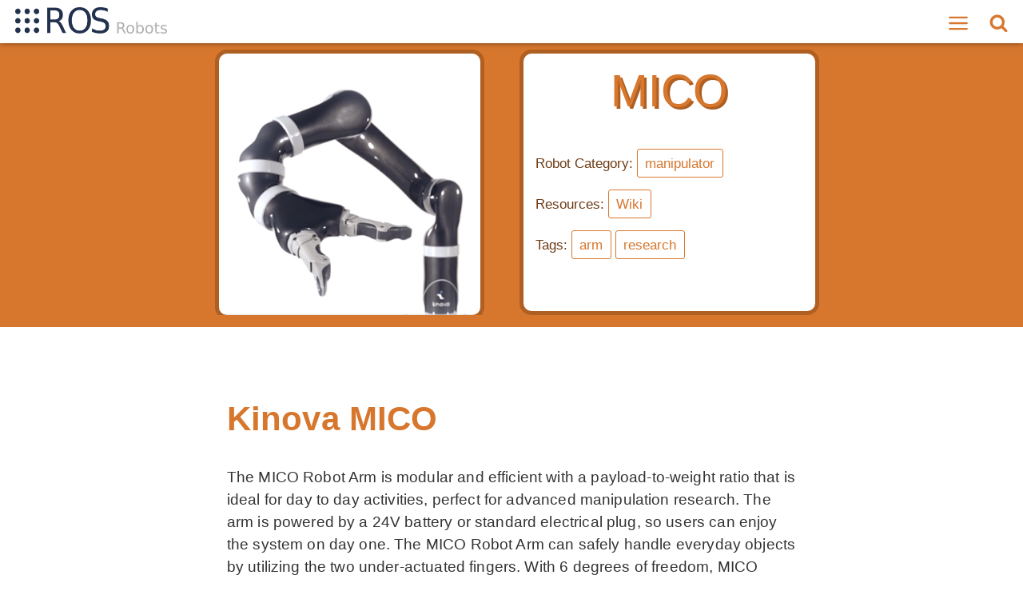

--- FILE ---
content_type: text/html; charset=utf-8
request_url: https://robots.ros.org/mico/
body_size: 5175
content:
<!DOCTYPE html>
<html lang="en" itemscope itemtype="http://schema.org/BlogPosting" class="post-manipulator">
    <head>
    <meta charset="utf-8">
    <meta http-equiv="X-UA-Compatible" content="IE=edge">
    <meta name="viewport" content="width=device-width, initial-scale=1">

    <title>MICO</title>
    <meta name="description" content="An index of ROS Robots">

    <!-- Google Authorship Markup -->
    <link rel="author" href="https://plus.google.com/+rosorg?rel=author">

    <!-- Social: Twitter -->
    <meta name="twitter:card" content="summary_large_image">
    <meta name="twitter:site" content="@rosorg">
    <meta name="twitter:title" content="MICO">
    <meta name="twitter:description" content="An index of ROS Robots">
    
    <meta property="twitter:image:src" content="https://robots.ros.org/assets/img/robots/mico/mico_icon.png">
    

    <!-- Social: Facebook / Open Graph -->
    <meta property="og:url" content="https://robots.ros.org/mico/">
    <meta property="og:title" content="MICO">
    
    <meta property="og:image" content="https://robots.ros.org/assets/img/robots/mico/mico_icon.png">
    
    <meta property="og:description" content="An index of ROS Robots">
    <meta property="og:site_name" content="robots.ros.org">

    <!-- Social: Google+ / Schema.org  -->
    <meta itemprop="name" content="MICO"/>
    <meta itemprop="description" content="An index of ROS Robots">
    <meta itemprop="image" content="https://robots.ros.org/assets/img/blog-image.png"/>

    <!-- Favicon -->
    <link rel="shortcut icon" href="/assets/img/icons/favicon.ico" type="image/x-icon" />
    <link rel="icon" type="image/png" sizes="192x192"  href="/assets/img/icons/android-icon-192x192.png">
    <link rel="icon" type="image/png" sizes="32x32" href="/assets/img/icons/favicon-32x32.png">
    <link rel="icon" type="image/png" sizes="96x96" href="/assets/img/icons/favicon-96x96.png">
    <link rel="icon" type="image/png" sizes="16x16" href="/assets/img/icons/favicon-16x16.png">
    <link rel="manifest" href="/assets/img/icons/manifest.json">
    <!-- Apple Touch Icons -->
    <meta content="yes" name="apple-mobile-web-app-capable">
    <link rel="apple-touch-icon" href="/assets/img/icons/apple-icon.png" />
    <link rel="apple-touch-icon-precomposed" href="/assets/img/icons/apple-icon-precomposed.png">
    <link rel="apple-touch-icon" sizes="57x57" href="/assets/img/icons/apple-icon-57x57.png" />
    <link rel="apple-touch-icon" sizes="60x60" href="/assets/img/icons/apple-icon-60x60.png" />
    <link rel="apple-touch-icon" sizes="72x72" href="/assets/img/icons/apple-icon-72x72.png" />
    <link rel="apple-touch-icon" sizes="76x76" href="/assets/img/icons/apple-icon-76x76.png" />
    <link rel="apple-touch-icon" sizes="114x114" href="/assets/img/icons/apple-icon-114x114.png" />
    <link rel="apple-touch-icon" sizes="120x120" href="/assets/img/icons/apple-icon-120x120.png" />
    <link rel="apple-touch-icon" sizes="144x144" href="/assets/img/icons/apple-icon-144x144.png" />
    <link rel="apple-touch-icon" sizes="152x152" href="/assets/img/icons/apple-icon-152x152.png" />
    <link rel="apple-touch-icon" sizes="180x180" href="/assets/img/icons/apple-icon-180x180.png" />
    <!-- Windows 8 Tile Icons -->
    <meta name="application-name" content="ROS Robots">
    <meta name="application-tooltip" content="Robots in the ROS Ecosystem">
    <meta name="msapplication-config" content="/assets/img/icons/browserconfig.xml">
    <meta name="theme-color" content="#ffffff">
    <meta name="msapplication-TileColor" content="#FFFFFF">
    <meta name="msapplication-TileImage" content="/assets/img/icons/ms-icon-144x144.png">
    <meta name="msapplication-square70x70logo" content="ms-icon-70x70.png" />
    <meta name="msapplication-square150x150logo" content="ms-icon-150x150.png" />
    <meta name="msapplication-square144x144logo" content="ms-icon-144x144.png" />
    <meta name="msapplication-square310x310logo" content="ms-icon-310x310.png" />
    <!-- Android Lolipop Theme Color -->
    <meta name="theme-color" content="#000000">
    <link rel="stylesheet" href="/assets/css/main.css">
    <link rel="stylesheet" href="/assets/css/w3css.4.w3.css">
    <link rel="canonical" href="https://robots.ros.org/mico/">
    <link rel="alternate" type="application/rss+xml" title="robots.ros.org" href="https://robots.ros.org/feed.xml" />
    <!-- Google tag (gtag.js) -->
<script async src="https://www.googletagmanager.com/gtag/js?id=G-EVD5Z6G6NH"></script>
<script>
  window.dataLayer = window.dataLayer || [];
  function gtag(){dataLayer.push(arguments);}
  gtag('js', new Date());

  gtag('config', 'G-EVD5Z6G6NH');
</script>

</head>

    <body>
        <svg xmlns="http://www.w3.org/2000/svg" xmlns:xlink="http://www.w3.org/1999/xlink" display="none" version="1.1"><defs><symbol id="icon-menu" viewBox="0 0 1024 1024"><path class="path1" d="M128 213.333h768q17.667 0 30.167 12.5t12.5 30.167-12.5 30.167-30.167 12.5h-768q-17.667 0-30.167-12.5t-12.5-30.167 12.5-30.167 30.167-12.5zM128 725.333h768q17.667 0 30.167 12.5t12.5 30.167-12.5 30.167-30.167 12.5h-768q-17.667 0-30.167-12.5t-12.5-30.167 12.5-30.167 30.167-12.5zM128 469.333h768q17.667 0 30.167 12.5t12.5 30.167-12.5 30.167-30.167 12.5h-768q-17.667 0-30.167-12.5t-12.5-30.167 12.5-30.167 30.167-12.5z"/></symbol><symbol id="icon-search" viewBox="0 0 951 1024"><path class="path1" d="M658.286 475.429q0-105.714-75.143-180.857t-180.857-75.143-180.857 75.143-75.143 180.857 75.143 180.857 180.857 75.143 180.857-75.143 75.143-180.857zM950.857 950.857q0 29.714-21.714 51.429t-51.429 21.714q-30.857 0-51.429-21.714l-196-195.429q-102.286 70.857-228 70.857-81.714 0-156.286-31.714t-128.571-85.714-85.714-128.571-31.714-156.286 31.714-156.286 85.714-128.571 128.571-85.714 156.286-31.714 156.286 31.714 128.571 85.714 85.714 128.571 31.714 156.286q0 125.714-70.857 228l196 196q21.143 21.143 21.143 51.429z"/></symbol><symbol id="icon-close" viewBox="0 0 805 1024"><path class="path1" d="M741.714 755.429q0 22.857-16 38.857l-77.714 77.714q-16 16-38.857 16t-38.857-16l-168-168-168 168q-16 16-38.857 16t-38.857-16l-77.714-77.714q-16-16-16-38.857t16-38.857l168-168-168-168q-16-16-16-38.857t16-38.857l77.714-77.714q16-16 38.857-16t38.857 16l168 168 168-168q16-16 38.857-16t38.857 16l77.714 77.714q16 16 16 38.857t-16 38.857l-168 168 168 168q16 16 16 38.857z"/></symbol><symbol id="icon-twitter" viewBox="0 0 951 1024"><path class="path1" d="M925.714 233.143q-38.286 56-92.571 95.429 0.571 8 0.571 24 0 74.286-21.714 148.286t-66 142-105.429 120.286-147.429 83.429-184.571 31.143q-154.857 0-283.429-82.857 20 2.286 44.571 2.286 128.571 0 229.143-78.857-60-1.143-107.429-36.857t-65.143-91.143q18.857 2.857 34.857 2.857 24.571 0 48.571-6.286-64-13.143-106-63.714t-42-117.429v-2.286q38.857 21.714 83.429 23.429-37.714-25.143-60-65.714t-22.286-88q0-50.286 25.143-93.143 69.143 85.143 168.286 136.286t212.286 56.857q-4.571-21.714-4.571-42.286 0-76.571 54-130.571t130.571-54q80 0 134.857 58.286 62.286-12 117.143-44.571-21.143 65.714-81.143 101.714 53.143-5.714 106.286-28.571z"/></symbol><symbol id="icon-facebook" viewBox="0 0 585 1024"><path class="path1" d="M548 6.857v150.857h-89.714q-49.143 0-66.286 20.571t-17.143 61.714v108h167.429l-22.286 169.143h-145.143v433.714h-174.857v-433.714h-145.714v-169.143h145.714v-124.571q0-106.286 59.429-164.857t158.286-58.571q84 0 130.286 6.857z"/></symbol><symbol id="icon-google-plus" viewBox="0 0 951 1024"><path class="path1" d="M420 454.857q0 20.571 18.286 40.286t44.286 38.857 51.714 42 44 59.429 18.286 81.143q0 51.429-27.429 98.857-41.143 69.714-120.571 102.571t-170.286 32.857q-75.429 0-140.857-23.714t-98-78.571q-21.143-34.286-21.143-74.857 0-46.286 25.429-85.714t67.714-65.714q74.857-46.857 230.857-57.143-18.286-24-27.143-42.286t-8.857-41.714q0-20.571 12-48.571-26.286 2.286-38.857 2.286-84.571 0-142.571-55.143t-58-139.714q0-46.857 20.571-90.857t56.571-74.857q44-37.714 104.286-56t124.286-18.286h238.857l-78.857 50.286h-74.857q42.286 36 64 76t21.714 91.429q0 41.143-14 74t-33.714 53.143-39.714 37.143-34 35.143-14 37.714zM336.571 400q21.714 0 44.571-9.429t37.714-24.857q30.286-32.571 30.286-90.857 0-33.143-9.714-71.429t-27.714-74-48.286-59.143-66.857-23.429q-24 0-47.143 11.143t-37.429 30q-26.857 33.714-26.857 91.429 0 26.286 5.714 55.714t18 58.857 29.714 52.857 42.857 38.286 55.143 14.857zM337.714 898.857q33.143 0 63.714-7.429t56.571-22.286 41.714-41.714 15.714-62.286q0-14.286-4-28t-8.286-24-15.429-23.714-16.857-20-22-19.714-20.857-16.571-23.714-17.143-20.857-14.857q-9.143-1.143-27.429-1.143-30.286 0-60 4t-61.429 14.286-55.429 26.286-39.143 42.571-15.429 60.286q0 40 20 70.571t52.286 47.429 68 25.143 72.857 8.286zM800.571 398.286h121.714v61.714h-121.714v125.143h-60v-125.143h-121.143v-61.714h121.143v-124h60v124z"/></symbol></defs></svg>

        <header class="bar-header">
    <h1 class="logo">
        <a href="/">
            <img style="height: 33px" src="/assets/img/ros_robots.png"/>
        </a>
    </h1>
</header>
<div class="search-wrapper">
    <div class="search-form">
        <input type="text" class="search-field" placeholder="Search...">
        <svg class="icon-remove-sign"><use xlink:href="#icon-close"></use></svg>
        <ul class="search-results search-list"></ul>
    </div>
</div>

<div id="fade" class="overlay"></div>
<a id="slide" class="slideButton fade">
    <svg id="open" class="icon-menu"><use xlink:href="#icon-menu"></use></svg>
    <svg id="close" class="icon-menu"><use xlink:href="#icon-close"></use></svg>
</a>
<aside id="sidebar">
<nav id="navigation">
  <h2>MENU</h2>
  <ul>
    
      <li><a href="https://robots.ros.org/">Home</a></li>
    
      <li><a href="https://robots.ros.org/all">All</a></li>
    
      <li><a href="https://robots.ros.org/tags">Tags</a></li>
    
      <li><a href="https://robots.ros.org/about">About</a></li>
    
      <li><a href="https://robots.ros.org/contributing">Contributing</a></li>
    
    <li><a class="feed" href="https://robots.ros.org/feed.xml" title="Atom/RSS feed">Feed</a></li>
  </ul>
    <h2>CATEGORIES</h2>
  <ul>
    
      <li><a href="https://robots.ros.org/category/aerial">Aerial
      
      </a></li>
    
      <li><a href="https://robots.ros.org/category/component">Component
      
      </a></li>
    
      <li><a href="https://robots.ros.org/category/ground">Ground
      
      </a></li>
    
      <li><a href="https://robots.ros.org/category/manipulator">Manipulator
      
      </a></li>
    
      <li><a href="https://robots.ros.org/category/marine">Marine
      
      </a></li>
    
  </ul>
</nav>
</aside>
<a id="search" class="dosearch">
    <svg class="icon-menu icon-search"><use xlink:href="#icon-search"></use></svg>
</a>



<header class="header-post" role="banner">
  <div class="postflex">
  <div class="infobox container" style="align: center;">
    <h1 class="post-title" itemprop="name">MICO</h1>
    <p itemprop="description" class="subtitle"></p>
    
    <div class="post-category">
      <p>Robot Category: <a href="/category/manipulator"><span>manipulator</span></a></p>
    </div>
    <div class="post-resources">
      <p>Resources:
      
      <a href="http://wiki.ros.org/Robots/MICO">Wiki</a>
    </p>
    </div>
    
    <div class="post-tags">
      <p>Tags:
      
      <a href="/tags/#arm" >arm</a>
      
      <a href="/tags/#research" >research</a>
      
      </p>
    </div>
  </div>
  
  <div class="robot-photo container">
      <img src="/assets/img/robots/mico/mico.png" height="100%"/>
  </div>
  
</div>
</header>



        <section class="post">
  
            <article role="article" id="post" class="post-content" itemprop="articleBody">
              <div class="content">
              <h1 id="kinova-mico">Kinova MICO</h1>

<p>The MICO Robot Arm is modular and efficient with a payload-to-weight ratio that is ideal for day to day activities, perfect for advanced manipulation research.
The arm is powered by a 24V battery or standard electrical plug, so users can enjoy the system on day one.
The MICO Robot Arm can safely handle everyday objects by utilizing the two under-actuated fingers.
With 6 degrees of freedom, MICO allows for flexible, safe, and effective interaction in almost any environment.</p>

<p>Please find the most up to date ROS driver, usage and install instructions <a href="http://wiki.ros.org/jaco_ros">here</a>.</p>

            </div>
            </article>

            <!-- <section class="author" itemprop="author">
    <div class="details" itemscope itemtype="http://schema.org/Person">
        <img itemprop="image" class="img-rounded" src="/assets/img/blog-author.jpg" alt="">
        <p class="def">Author</p>
        <h3 class="name">
            <a itemprop="name" href="https://plus.google.com/+rosorg/posts">Lorem Ipsum</a>
        </h3>
        <p class="desc">Anon Developer at Lorem Ipsum Dolor</p>
        <a itemprop="email" class="email" href="mailto:ros@osrfoundation.org">ros@osrfoundation.org</a>
    </div>
</section>
 -->
            <!-- <section class="comments">
    <h3>Comments</h3>
    <div id='discourse-comments'></div>
</section>


<script type="text/javascript">
  DiscourseEmbed = { discourseUrl: 'http://discourse.ros.org/',
                     discourseEmbedUrl: 'https://robots.ros.org/mico/' };

  (function() {
    var d = document.createElement('script'); d.type = 'text/javascript'; d.async = true;
    // d.src = DiscourseEmbed.discourseUrl + 'javascripts/embed.js';
    d.src = 'https://robots.ros.org/assets/js/discourse-embed.js';
    (document.getElementsByTagName('head')[0] || document.getElementsByTagName('body')[0]).appendChild(d);
  })();
</script>
 -->
            

<section class="questions post-content">
    <div id='result' class="question"></div>
</section>


<script type="text/javascript" src="/assets/js/jquery-min.js"></script>
<script type="text/javascript" src="/assets/js/jquery.jfeed.pack.js"></script>

<script type="text/javascript">
jQuery.browser = {};
(function () {
    jQuery.browser.msie = false;
    jQuery.browser.version = 0;
    if (navigator.userAgent.match(/MSIE ([0-9]+)\./)) {
        jQuery.browser.msie = true;
        jQuery.browser.version = RegExp.$1;
    }
})();
jQuery(function() {
    jQuery.getFeed({
        url: 'https://answers.ros.org/feeds/rss/?tags=mico',
        success: function(feed) {

            jQuery('#result').append(
            '<div class="answers_header">'
            + '<h3>Answers.ros.org Recent Questions '
            + 'Tagged:  `<kbd>mico</kbd>`</h3>'
            + '<p>Browse '
            + '<a href="https://answers.ros.org/questions/scope:all/sort:activity-desc/tags:mico/page:1/">recent questions</a>'
            + ' or see the '
            + '<a href="https://answers.ros.org/questions/scope:all/sort:votes-desc/tags:mico/page:1/">higest voted</a>'
            + '</p>'
            + '</div>');
            
            var html = '';
            
            html += '<div class="question_list">'
            + '<h4>Recent questions preview:</h4>'
            + '<ul>'

            for(var i = 0; i < feed.items.length && i < 50; i++) {
            
                var item = feed.items[i];
                
                html += '<li>'
                + '<a href="'
                + item.link
                + '">'
                + '<div class="answer">'
                + '<h3>Question: '
                + item.title
                + '</h3>';
                
                html += '<div class="updated">'
                + 'Asked on: '+ item.updated
                + '</div>';
                
                html += '<div>'
                + item.description
                + '</div>'
                + '</div>';
                + '</a>'
                + '</li>'
            }
            html += ' </ul>'
            + '</div>'
            
            jQuery('#result').append(html);
        }    
    });
});
</script>

            <section class="share">
    <h3>Share</h3>
    <a aria-label="Share on Twitter" href="https://twitter.com/intent/tweet?text=&quot;Checkout the MICO&quot;%20https://robots.ros.org/mico/%20via%20&#64;rosorg&hashtags=arm,research,"
    onclick="window.open(this.href, 'twitter-share', 'width=550,height=235');return false;" title="Share on Twitter">
        <svg class="icon icon-twitter"><use xlink:href="#icon-twitter"></use></svg>
    </a>
    <a aria-label="Share on Facebook"href="https://www.facebook.com/sharer/sharer.php?u=https://robots.ros.org/mico/"
    onclick="window.open(this.href, 'facebook-share','width=580,height=296');return false;" title="Share on Facebook">
        <svg class="icon icon-facebook"><use xlink:href="#icon-facebook"></use></svg>
    </a>
    <a aria-label="Share on Google Plus" href="https://plus.google.com/share?url=https://robots.ros.org/mico/"
    onclick="window.open(this.href, 'google-plus-share', 'width=490,height=530');return false;" title="Share on Google+">
        <svg class="icon icon-google-plus"><use xlink:href="#icon-google-plus"></use></svg>
    </a>
</section>

            <footer>
    <p><a href="https://robots.ros.org/contributing">Contribute</a> on <a href="https://github.com/ros-infrastructure/robots.ros.org">GitHub <img height="20px" src="/assets/img/octocat.png"></a>.
    <p>Except where otherwise noted, content on this site is licensed under the <a href="http://creativecommons.org/licenses/by/3.0/">Creative Commons Attribution 3.0</a></p>
    <p>For more information on ROS please visit <a href="www.ros.org">www.ros.org</a> | <a href="https://plus.google.com/113789706402978299308" rel="publisher">Find us on Google+</a></p>
</footer>
<script src="/assets/js/main.js"></script>

        </section>
    </body>
</html>


--- FILE ---
content_type: text/css; charset=utf-8
request_url: https://robots.ros.org/assets/css/main.css
body_size: 6655
content:
html{font-family:sans-serif;-ms-text-size-adjust:100%;-webkit-text-size-adjust:100%}body{margin:0}article,aside,details,figcaption,figure,footer,header,hgroup,main,nav,section,summary{display:block}audio,canvas,progress,video{display:inline-block;vertical-align:baseline}audio:not([controls]){display:none;height:0}[hidden],template{display:none}a{background:transparent}a:active,a:hover{outline:0}abbr[title]{border-bottom:1px dotted}b,strong{font-weight:bold}dfn{font-style:italic}h1{font-size:2em;margin:.67em 0}mark{background:#ff0;color:#000}small{font-size:80%}sub,sup{font-size:75%;line-height:0;position:relative;vertical-align:baseline}sup{top:-.5em}sub{bottom:-.25em}img{border:0}svg:not(:root){overflow:hidden}figure{margin:1em 40px}hr{box-sizing:content-box;height:0}pre{overflow:auto}code,kbd,pre,samp{font-family:monospace,monospace;font-size:1em}button,input,optgroup,select,textarea{color:inherit;font:inherit;margin:0}button{overflow:visible}button,select{text-transform:none}button,html input[type="button"],input[type="reset"],input[type="submit"]{-webkit-appearance:button;cursor:pointer}button[disabled],html input[disabled]{cursor:default}button::-moz-focus-inner,input::-moz-focus-inner{border:0;padding:0}input{line-height:normal}input[type="checkbox"],input[type="radio"]{box-sizing:border-box;padding:0}input[type="number"]::-webkit-inner-spin-button,input[type="number"]::-webkit-outer-spin-button{height:auto}input[type="search"]{-webkit-appearance:textfield;box-sizing:content-box}input[type="search"]::-webkit-search-cancel-button,input[type="search"]::-webkit-search-decoration{-webkit-appearance:none}fieldset{border:1px solid #c0c0c0;margin:0 2px;padding:.35em .625em .75em}legend{border:0;padding:0}textarea{overflow:auto}optgroup{font-weight:bold}table{border-collapse:collapse;border-spacing:0}td,th{padding:0}a{-webkit-tap-highlight-color:rgba(0,0,0,0)}h1,h2,h3,h4{font-family:'Open Sans',sans-serif;font-weight:800;font-style:normal}.text-center{text-align:center}.icons-home{text-align:center}.icons-home a{display:inline-block;padding:.938rem;margin:.125rem;border-radius:50%;border:.125rem solid #fff;line-height:0;transition:all .7s}.icons-home a .icon{fill:#fff;width:18px;height:18px}@media only screen and (min-width:37.5rem){.icons-home a .icon{width:30px;height:30px}}.icons-home a:hover{background:#fff}.icons-home a:hover .icon{fill:#005f97}.down{position:absolute;bottom:50px;width:100%;display:block;text-align:center}.down .icon{position:absolute;-webkit-transform-style:preserve-3d;transform-style:preserve-3d;top:50%;left:50%;-webkit-transform:translate(-50%,-50%);transform:translate(-50%,-50%);width:100px;height:100px;fill:#fff;-webkit-animation:pulse 1.3s infinite;animation:pulse 1.3s infinite}*,*:before,*:after{box-sizing:border-box}body{left:0;right:0;margin:auto}a,aside,.overlay,body{transition:all .25s ease}a.slideButton,.dosearch{position:fixed;display:block;width:40px;height:40px;top:10px;z-index:17}.slideButton{right:60px}.dosearch{right:10px;border-radius:.188rem;padding:.125rem .188rem}.icon-menu{cursor:pointer;padding:.313rem;border-radius:.188rem;width:2.5rem;height:2.5rem;fill:#005f97}.icon-search{width:2.188rem;height:2.188rem}.overlay{cursor:pointer}#close{display:none;fill:#fff}aside{position:fixed;height:100%;width:15rem;padding:2.5rem 0 0;overflow-y:auto;top:0;right:-15rem;background-color:#005f97;z-index:20;box-shadow:inset -10px -1px 15px -9px rgba(0,0,0,0.5)}aside h2{text-align:center;margin:0 0 .625rem;font-family:'Open Sans',sans-serif;font-weight:800;font-style:normal;font-size:1.25rem;color:#fff}aside nav ul{padding:0}aside nav li{margin:0;list-style-type:none}aside nav li a{width:100%;display:block;padding:1.25rem;text-decoration:none;font-family:'Open Sans',sans-serif;font-weight:300;font-style:normal;color:#fff;border-top:1px solid #fff}aside nav li a:hover{color:#005f97;background:#fff}aside nav li a img{position:absolute;right:15px;width:25px}aside nav .feed{border-bottom:1px solid #fff}aside.slide{right:0}.slide #close{right:15.625rem;position:fixed;pointer-events:none}.overlay{position:fixed;width:100%;height:100%;top:0;right:0;pointer-events:none;background:transparent;z-index:17}.overlay.slide{pointer-events:auto;background:rgba(0,0,0,0.6)}input[type="search"]{-ms-box-sizing:content-box;box-sizing:content-box;-webkit-appearance:textfield}input[type="search"]::-webkit-search-decoration,input[type="search"]::-webkit-search-cancel-button{-webkit-appearance:none}.search-wrapper{z-index:19}.search-wrapper.active{-webkit-transform:translateY(0);transform:translateY(0)}.search-form{position:relative;top:0;-webkit-transform:translateX(-200px);transform:translateX(-200px);z-index:19;width:100%;-ms-filter:"progid:DXImageTransform.Microsoft.Alpha(Opacity=0)";filter:alpha(opacity=0);opacity:0;transition:all 200ms 100ms cubic-bezier(0,.6,.4,1)}.search-form h4{margin:.625rem 0}.search-form .search-field{width:100%;font-family:'Open Sans',sans-serif;font-weight:300;font-style:normal;font-size:1.625rem;color:#fff;background-color:transparent;border:0;border-bottom:1px solid #fff;border-radius:0;box-shadow:none;background-clip:padding-box;-webkit-appearance:none}.search-form .search-field:focus{outline:0;box-shadow:none}.search-form.active{top:0;-webkit-transform:translateX(0);transform:translateX(0);-ms-filter:none;-webkit-filter:none;filter:none;opacity:1}.search-form.hidden{display:none}.search-form .icon-remove-sign{position:absolute;top:0;right:0;z-index:1;display:block;fill:#fff;width:30px;height:30px;text-align:center;cursor:pointer}.search-form::-webkit-input-placeholder{font-size:1.625rem}.search-form .search-field::-webkit-search-decoration,.search-form .search-field::-webkit-search-cancel-button,.search-form .search-field::-webkit-search-results-button,.search-form .search-field::-webkit-search-results-decoration{display:none}.search-form .search-list{position:absolute;width:100%;font-family:'Open Sans',sans-serif;font-weight:300;font-style:normal;display:none}.active .search-form .search-list{display:block}.search-form h4,.search-form li,.search-form p,.search-form a,.search-form a:hover{color:#fff}body.search-overlay{overflow:hidden}body.search-overlay:after{position:fixed;top:0;left:0;z-index:18;width:100%;height:100%;min-height:100%;background-color:rgba(0,0,0,0.6);content:''}@media only screen and (max-width:37.5rem){body.search-overlay:after{background-color:#005f97}}.search-wrapper{position:fixed;top:50px;width:100%;padding-right:10%;padding-left:10%;-webkit-transform:translateY(-200px);transform:translateY(-200px)}.search-wrapper *zoom 1:after,.search-wrapper *zoom 1:before{display:table;line-height:0;content:""}.search-wrapper *zoom 1:after{clear:both}.search-wrapper:before,.search-wrapper:after{display:table;line-height:0;content:""}.search-list{padding:0;margin:0;list-style-type:none}@media only screen and (max-width:37.5rem){.search-list{height:380px;overflow:scroll}}.search-list .entry-date{float:right;display:none;font-size:14px;text-transform:uppercase}.search-list a{text-decoration:none;display:block;padding:.938rem 0;width:100%;border-bottom:1px solid #fff}.search-list a:hover{color:#b3b3b3;border-bottom:1px solid #b3b3b3}@media only screen and (min-width:48em){.search-wrapper{top:100px}.search-list .entry-date{display:inline}}.post-content .tags{margin-top:1.875rem}.post-content .tags a{font-size:.875rem;color:#005f97;display:inline-block;border:1px solid #005f97;border-radius:.313rem;padding:.25rem .625rem;margin-right:.125rem;margin-bottom:.5rem;text-decoration:none}.post-content .tags a:hover{color:#00395b;border:1px solid #00395b;background:#fff}.img-rounded{border-radius:50%}html,body{height:100%}.header-post{background-color:#005f97}.header-post .content{width:95%;text-align:center;padding:8.75rem 0 4.125rem}.bar-header{background:#fff;padding:.625rem 1.25rem;box-shadow:0 -3px 9px #000;position:fixed;width:100%;z-index:10}.bar-header .logo{margin:0;line-height:2.188rem}.bar-header .logo a{color:#005f97;text-decoration:none;font-size:1.75rem}.header-post{min-height:18.75rem;position:fixed;width:100%}.header-post img{height:auto;max-height:450px;max-width:100%;width:auto}.header-post .content{margin:auto;max-width:50rem;padding-top:75px}.header-post .subheader{display:table;padding:20px}.header-post .subheader a{border:2px solid #fff;border-radius:20px;padding:0 10px}@media only screen and (min-width:37.5rem){.header-post .subheader a{padding:0 10px}}.header-post .date{font-family:'Open Sans',sans-serif;font-weight:300;font-style:normal;font-size:1rem}.header-post h1{font-size:1.875rem;margin:0 0 30px;text-shadow:3px 3px #004c79}@media only screen and (min-width:37.5rem){.header-post h1{font-size:3.75rem}}.header-post .subtitle{font-family:'Open Sans',sans-serif;font-weight:300;font-style:normal;font-size:1.25rem}.header-post h1,.header-post .subtitle,.header-post .date{color:#000;text-align:center}.header-post a,.header-post p{color:#fff;text-decoration:none;font-family:'Open Sans',sans-serif;font-weight:300;font-style:normal;font-size:1.125rem}main{padding-top:3.75rem}.row{*zoom:1;width:auto;max-width:64.375rem;float:none;display:block;margin-right:auto;margin-left:auto;padding-left:0;padding-right:0}.row:before,.row:after{content:'';display:table}.row:after{clear:both}.flex-grid{display:-ms-flexbox;display:flex;-ms-flex-flow:row wrap;flex-flow:row wrap}.header-category{*zoom:1;width:auto;max-width:62.5rem;float:none;display:block;margin-right:auto;margin-left:auto;padding-left:0;padding-right:0}.header-category:before,.header-category:after{content:'';display:table}.header-category:after{clear:both}.header-category img{padding-right:.938rem}.title-category{*zoom:1;width:auto;max-width:62.5rem;float:none;display:block;margin-right:auto;margin-left:auto;padding-left:0;padding-right:0;font-size:2.5rem;margin-top:0;text-transform:uppercase;padding:0 .938rem}.title-category:before,.title-category:after{content:'';display:table}.title-category:after{clear:both}.feature-container{height:25rem;min-width:18.75rem;max-width:75%}.box-item,.featured-item{-ms-flex:1 0 300px;flex:1 0 300px;margin:0 .938rem 3.125rem;display:inline-block;border:1px solid #eee;border-radius:5px;min-height:17.813rem;transition:all .3s;position:relative}.box-item:hover,.featured-item:hover{box-shadow:1px 2px 10px #eee}.box-item a,.featured-item a{text-decoration:none}.box-item a:hover .box-item,.featured-item a:hover .box-item{box-shadow:10px 10px 10px #eee}.box-item .box-body,.featured-item .box-body{padding:.313rem}.box-item .box-body time,.featured-item .box-body time{font-size:.875rem;color:#b2bac2}.box-item .box-body h2,.featured-item .box-body h2{margin:.313rem 0 .938rem;font-size:1.25rem;font-family:'Open Sans',sans-serif;font-weight:800;font-style:normal;color:#005f97}.box-item .box-body p,.featured-item .box-body p{margin:0 0 1.25rem;color:#576366;font-size:.875rem;line-height:1.375rem}.box-item .box-body .tags a,.featured-item .box-body .tags a{color:#005f97;padding:.313rem .625rem;border-radius:3px;display:inline-block;margin:0 0 .313rem;z-index:50}.box-item .box-body .tags,.featured-item .box-body .tags{position:relative;bottom:0}.box-item .box-body img,.featured-item .box-body img{max-height:80px;max-width:80px;height:auto;width:auto}.small-box-item{-ms-flex:1 0 auto;flex:1 0 auto;margin:0 1rem 1rem;display:inline-block;border:1px solid #eee;border-radius:5px;min-height:3rem;transition:all .3s;position:relative}.small-box-item:hover{box-shadow:1px 2px 10px #eee}.small-box-item .small-box-body img{width:8rem}.ribbon{position:absolute;right:-5px;top:-5px;z-index:1;overflow:hidden;width:75px;height:75px;text-align:right}.ribbon span{font-size:.75rem;font-weight:bold;color:#fff;text-transform:uppercase;text-align:center;line-height:20px;-webkit-transform:rotate(45deg);transform:rotate(45deg);-webkit-transform:rotate(45deg);width:100px;display:block;background:#b31917;position:absolute;top:19px;right:-21px}.ribbon span:before{content:"";position:absolute;left:0;top:100%;z-index:-1;border-left:3px solid #005f97;border-right:3px solid transparent;border-bottom:3px solid transparent;border-top:3px solid #005f97}.ribbon span:after{content:"";position:absolute;right:0;top:100%;z-index:-1;border-left:3px solid transparent;border-right:3px solid #005f97;border-bottom:3px solid transparent;border-top:3px solid #005f97}.post-content h1:before,.post-content h2:before,.post-content h3:before,.post-content h4:before,.post-content h5:before,.tag-title:before{display:block;content:" ";margin-top:-60px;height:75px;visibility:hidden}.post{position:relative;top:2.063rem;background:#fff}.header-post + .post{top:31.25rem}.post-content{padding:.625rem 0}.post-content img{max-width:100%;margin:auto;display:block}.post-content p,.post-content h1,.post-content h2,.post-content h3,.post-content h4,.post-content ul,.post-content ol,.post-content .tags,.post-content iframe,.post-content .button-post{*zoom:1;width:auto;max-width:50rem;float:none;display:block;margin-right:auto;margin-left:auto;padding-left:0;padding-right:0;padding:.063rem 1.25rem;margin:0 auto 1.875rem;font-family:'Open Sans',sans-serif;font-weight:300;font-style:normal;font-size:1.125rem;letter-spacing:.01rem}.post-content p:before,.post-content h1:before,.post-content h2:before,.post-content h3:before,.post-content h4:before,.post-content ul:before,.post-content ol:before,.post-content .tags:before,.post-content iframe:before,.post-content .button-post:before,.post-content p:after,.post-content h1:after,.post-content h2:after,.post-content h3:after,.post-content h4:after,.post-content ul:after,.post-content ol:after,.post-content .tags:after,.post-content iframe:after,.post-content .button-post:after{content:'';display:table}.post-content p:after,.post-content h1:after,.post-content h2:after,.post-content h3:after,.post-content h4:after,.post-content ul:after,.post-content ol:after,.post-content .tags:after,.post-content iframe:after,.post-content .button-post:after{clear:both}@media only screen and (min-width:37.5rem){.post-content p,.post-content h1,.post-content h2,.post-content h3,.post-content h4,.post-content ul,.post-content ol,.post-content .tags,.post-content iframe,.post-content .button-post{font-size:1.25rem}}.post-content li{padding:.063rem 0;ulmargin-bottom:0;line-height:1}.post-content p,.post-content li{color:#333}.post-content p code,.post-content li code{color:#005f97;word-wrap:break-word}.post-content a{color:#005f97;font-family:'Open Sans',sans-serif;font-weight:300;font-style:normal;transition:all .3s}.post-content .externalLink:after{display:inline-block;content:'';color:#005f97;background-image:url("../img/external.svg");background-size:100%;margin-left:.313rem;width:1.125rem;height:1.125rem}.post-content iframe{margin-top:1.875rem;width:100%}.post-content #twitter-widget-0,.post-content .instagram-media{margin:auto !important}.post-content h1,.post-content h2,.post-content h3,.post-content h4,.post-content h5{font-family:'Open Sans',sans-serif;font-weight:800;font-style:normal}.post-content h1{font-size:1.875rem;line-height:1.4}@media only screen and (min-width:37.5rem){.post-content h1{font-size:2.813rem}}.post-content h2{font-size:1.375rem;line-height:1.4}@media only screen and (min-width:37.5rem){.post-content h2{font-size:2.188rem}}.post-content h3{font-size:1.125rem;line-height:1.4}@media only screen and (min-width:37.5rem){.post-content h3{font-size:1.563rem}}.post-content ul,.post-content ol{padding-left:2.5rem}.post-content ul.post-list{padding:0}.post-content ul.post-list.svg-serie p{padding:0}@media only screen and (max-width:37.5rem){.post-content ul.post-list{padding:0 1.25rem}}.post-content blockquote{*zoom:1;width:auto;max-width:45.625rem;float:none;display:block;margin-right:auto;margin-left:auto;padding-left:0;padding-right:0;border-left:.313rem solid #005f97;padding:0 1.875rem;margin:3.125rem auto}.post-content blockquote:before,.post-content blockquote:after{content:'';display:table}.post-content blockquote:after{clear:both}@media only screen and (max-width:37.5rem){.post-content blockquote{width:90%}}.post-content blockquote p{color:rgba(0,0,0,0.6);margin:0}@media only screen and (max-width:37.5rem){.post-content blockquote p{font-size:1.125rem;line-height:1.5;padding:0}}.post-content hr{*zoom:1;width:auto;max-width:47.5rem;float:none;display:block;margin-right:auto;margin-left:auto;padding-left:0;padding-right:0;border:1px solid #f2f2f2;margin:50px auto}.post-content hr:before,.post-content hr:after{content:'';display:table}.post-content hr:after{clear:both}.post-content > table{margin:3.125rem auto}@media only screen and (max-width:37.5rem){.post-content > table{display:none}}.post-content > table th,.post-content > table td{border:.125rem solid #ccc;padding:.313rem}.post-content td > pre{padding:0;margin:0}.post-content td.gutter.gl{padding-right:1.563rem;line-height:1.5rem}.tag-title{font-family:'Open Sans',sans-serif;font-weight:300;font-style:normal;font-size:2.25rem;margin-top:3.75rem;*zoom:1;width:auto;max-width:50rem;float:none;display:block;margin-right:auto;margin-left:auto;padding-left:0;padding-right:0}.tag-title:before,.tag-title:after{content:'';display:table}.tag-title:after{clear:both}@media only screen and (max-width:37.5rem){.tag-title{font-size:1.75rem;margin-top:1.25rem;padding:0 1.25rem}}.post-list{list-style:none;margin:1.563rem auto}@media only screen and (max-width:37.5rem){.post-list{padding:0 1.25rem}}.post-list a{display:block;border-bottom:1px solid #dadada;padding:.625rem 0;text-decoration:none;transition:all .5s}.post-list a:hover{color:#002f4c;border-bottom:1px solid #002f4c;background:#fff}.post-list .entry-date{float:right}@media only screen and (max-width:37.5rem){.post-list .entry-date{display:none}}.question{border:2px solid #808080;border-radius:15px;text-align:left}.question p{color:#000}.question a,.question h3{color:#000;border-bottom:none}.question .updated{color:#000}.question .answer{color:#000;border-radius:15px;height:12.5rem;overflow:hidden}.question .answers_header{padding:.938rem .938rem 0 .938rem}.share{*zoom:1;width:auto;max-width:800px;float:none;display:block;margin-right:auto;margin-left:auto;padding-left:0;padding-right:0;text-align:center;border-top:1px solid #f2f2f2;padding-top:1.25rem}.share:before,.share:after{content:'';display:table}.share:after{clear:both}article .share{border-top:none}.share svg{margin:.938rem;width:35px;height:35px}.share a{text-decoration:none;border:none}.questions{*zoom:1;width:auto;max-width:800px;float:none;display:block;margin-right:auto;margin-left:auto;padding-left:0;padding-right:0;color:#000;text-align:center;border-top:1px solid #f2f2f2;padding-top:1.25rem;line-height:1.5rem;font-family:Arial}.questions:before,.questions:after{content:'';display:table}.questions:after{clear:both}article .questions{border-top:none}.questions svg{margin:.938rem;width:35px;height:35px}.questions a{text-decoration:none;border:none}.questions .question .updated{font-weight:bold}.questions .question .answer{border:2px solid #d3d3d3;margin:10px;padding:10px;background-color:#fff}.questions .question .answer:hover{color:#002f4c;background-color:#f2f2f2}pre{background:#222;width:100%;padding:1.25rem 0;color:#fff;margin:1.875rem 0;font-size:.875rem}@media only screen and (min-width:37.5rem){pre{font-size:1rem;padding:2.5rem 0;margin:3.125rem 0}}pre code{*zoom:1;width:auto;max-width:50rem;float:none;display:block;margin-right:auto;margin-left:auto;padding-left:0;padding-right:0;padding:0 1.25rem}pre code:before,pre code:after{content:'';display:table}pre code:after{clear:both}@media only screen and (max-width:37.5rem){pre code{overflow-x:scroll}}pre span{line-height:1.5rem;font-family:'Monaco','Consolas','Menlo',monospace}.highlight{margin:1.25rem 0}@media only screen and (min-width:37.5rem){.highlight{word-wrap:break-word}}.highlight .hll{background-color:#333}.highlight .c,.highlight .cm,.highlight .cp,.highlight .c1,.highlight .cs{color:#75715e}.highlight .err{color:#960050;background-color:#1e0010}.highlight .k,.highlight .kc,.highlight .kd,.highlight .kp,.highlight .kr,.highlight .kt,.highlight .no{color:#66d9ef}.highlight .l,.highlight .mf,.highlight .mh,.highlight .mi,.highlight .mo,.highlight .se,.highlight .il{color:#ae81ff}.highlight .o,.highlight .p{color:#f7f7f2}.highlight .m,.highlight .n,.highlight .nb,.highlight .ni,.highlight .nl,.highlight .nn,.highlight .py,.highlight .nv,.highlight .w,.highlight .bp,.highlight .vc,.highlight .vg,.highlight .vi{color:#a4d043}.highlight .kn,.highlight .nt,.highlight .ow{color:#f92672}.highlight .ge{font-style:italic}.highlight .gs{font-weight:bold}.highlight .ld,.highlight .s,.highlight .sb,.highlight .sc,.highlight .sd,.highlight .s2,.highlight .sh,.highlight .si,.highlight .sx,.highlight .sr,.highlight .s1,.highlight .ss{color:#e6db74}.highlight .na,.highlight .nc,.highlight .nd,.highlight .ne,.highlight .nf,.highlight .nx{color:#a6e22e}.author{background:#f2f2f2;display:table;width:100%;padding:2.5rem 0;margin:2.5rem 0}@media only screen and (min-width:37.5rem){.author{padding:3.125rem 0}}.author .details{margin:auto;max-width:50rem;padding:0 1.25rem}@media only screen and (max-width:37.5rem){.author .details{text-align:center}}.author img{border-radius:50%;display:block;margin:auto}@media only screen and (min-width:37.5rem){.author img{float:left;margin-right:3.125rem}}.author .def{color:#808080;font-size:1.125rem;font-family:'Open Sans',sans-serif;font-weight:300;font-style:normal;margin:.625rem}@media only screen and (min-width:37.5rem){.author .def{margin:0;padding-top:1.563rem}}.author .name{margin:0}.author .name a{font-family:'Open Sans',sans-serif;font-weight:800;font-style:normal;text-decoration:none;color:#000;font-size:1.875rem}.author .name a:hover{color:#005f97}@media only screen and (min-width:37.5rem){.author .name a{font-size:2.813rem}}.author .desc{font-family:'Open Sans',sans-serif;font-weight:300;font-style:normal;margin:.625rem;font-size:1rem}@media only screen and (min-width:37.5rem){.author .desc{font-size:1.25rem}}.author .email{text-decoration:none;color:#005f97}.comments{*zoom:1;width:auto;max-width:50rem;float:none;display:block;margin-right:auto;margin-left:auto;padding-left:0;padding-right:0;padding:0 1.25rem}.comments:before,.comments:after{content:'';display:table}.comments:after{clear:both}.comments h3{margin:0 0 1.875rem;font-size:1.875rem}footer{background:#005f97;padding:1.563rem 0;margin-top:100px}footer p,footer a{text-decoration:none;font-family:'Open Sans',sans-serif;font-weight:300;font-style:normal;color:#fff;text-align:center;margin:0}.post-aerial .title-category{color:#b31917}.post-aerial .post-content h1,.post-aerial .post-content h2,.post-aerial .post-content h3,.post-aerial .post-content h4{color:#b31917}.post-aerial .post-content h1 a,.post-aerial .post-content h2 a,.post-aerial .post-content h3 a,.post-aerial .post-content h4 a{border-bottom:2px dashed #b31917}.post-aerial .post-content a{color:#b31917}.post-aerial .post-content a:hover{background-color:#b31917;color:#fff}.post-aerial .post-content strong{color:#b31917}.post-aerial .post-content p code,.post-aerial .post-content li code{color:#b31917}.post-aerial .post-content blockquote{border-left:.313rem solid #b31917}.post-aerial .post-vendor{font-size:.875rem;color:#b2bac2;position:absolute;top:5px;padding:0 1rem}.post-aerial .post-container-icon{height:100px}.post-aerial .header-post,.post-aerial .header-site{background-color:#b31917}.post-aerial .header-post h1,.post-aerial .header-site h1{color:#b31917;text-shadow:3px 3px #8f1412}.post-aerial .header-post p,.post-aerial .header-site p{color:#5a0d0c;margin:10px}.post-aerial .bar-header .logo a{color:#b31917}.post-aerial .author .email{color:#b31917}.post-aerial .share a:hover svg{fill:#b31917}@media only screen and (max-width:37.5rem){.post-aerial body.search-overlay:after{background-color:#b31917}}.post-aerial .icon-menu{fill:#b31917}.post-aerial .box-body h2{color:#b31917}.post-aerial .box-body .tags a{color:#b31917;border:1px solid #b31917}.post-aerial .box-body .category{width:50%;float:right}.post-aerial .box-body .category button{border:1px solid #b31917;padding:5px 10px;border-radius:5px}.post-aerial .box-body .resources{width:50%;float:right}.post-aerial .box-body .resources button{border:1px solid #b31917;padding:5px 10px;border-radius:5px}.post-aerial .box-body .resources ul{list-style:none;margin:0;padding:0 1.6rem !important}.post-aerial .box-body .icon{-webkit-flex-grow:1;-ms-flex-grow:1;-ms-flex-positive:1;flex-grow:1;width:50%;float:left}.post-aerial .robot-photo{display:-ms-flexbox;display:flex;-ms-justify-content:center;-ms-flex-pack:center;justify-content:center;-ms-align-items:center;-ms-flex-align:center;align-items:center;overflow:hidden;-webkit-flex-grow:1;-ms-flex-grow:1;-ms-flex-positive:1;flex-grow:1;-ms-flex-shrink:0;-ms-flex-negative:0;flex-shrink:0;margin:15px 15px 15px 15px}.post-aerial .robot-photo img{border-radius:15px;border:5px solid #8f1412;max-height:25rem;max-width:22.5rem}.post-aerial .infobox{width:30%;min-width:25rem;border:5px solid #8f1412;border-radius:15px;padding:5px 5px;margin:15px 15px;-webkit-flex-grow:1;-ms-flex-grow:1;-ms-flex-positive:1;flex-grow:1;-ms-flex-shrink:0;-ms-flex-negative:0;flex-shrink:0;background-color:#fff}.post-aerial .infobox a{color:#8f1412}.post-aerial .postflex{display:-ms-flexbox;display:flex;-ms-flex-direction:row-reverse;flex-direction:row-reverse;-ms-flex-wrap:wrap;flex-wrap:wrap;max-width:800px;margin:auto;margin-top:3.125rem;top:2.063rem}.post-aerial .post-category{width:100%}.post-aerial .post-category a{color:#b31917;border:1px solid #b31917;border-radius:3px;padding:.313rem .625rem;margin:0 0 .313rem;z-index:50;display:inline-block}.post-aerial .post-resources{width:100%}.post-aerial .post-resources a{color:#b31917;border:1px solid #b31917;border-radius:3px;padding:.313rem .625rem;margin:0 0 .313rem;z-index:50;display:inline-block}.post-aerial .post-tags{width:100%}.post-aerial .post-tags a{color:#b31917;border:1px solid #b31917;border-radius:3px;padding:.313rem .625rem;margin:0 0 .313rem;z-index:50;display:inline-block}.post-aerial aside{background-color:#b31917}.post-aerial aside nav li a:hover{color:#b31917}.post-aerial .ribbon span{background-color:#b31917}.post-aerial .ribbon span:before{border-left:3px solid #7d1210;border-top:3px solid #7d1210}.post-aerial .ribbon span:after{border-right:3px solid #7d1210;border-top:3px solid #7d1210}.post-aerial footer{background-color:#b31917}.post-aerial .question{border:1px solid #b31917}.post-component .title-category{color:#000}.post-component .post-content h1,.post-component .post-content h2,.post-component .post-content h3,.post-component .post-content h4{color:#000}.post-component .post-content h1 a,.post-component .post-content h2 a,.post-component .post-content h3 a,.post-component .post-content h4 a{border-bottom:2px dashed #000}.post-component .post-content a{color:#000}.post-component .post-content a:hover{background-color:#000;color:#fff}.post-component .post-content strong{color:#000}.post-component .post-content p code,.post-component .post-content li code{color:#000}.post-component .post-content blockquote{border-left:.313rem solid #000}.post-component .post-vendor{font-size:.875rem;color:#b2bac2;position:absolute;top:5px;padding:0 1rem}.post-component .post-container-icon{height:100px}.post-component .header-post,.post-component .header-site{background-color:#000}.post-component .header-post h1,.post-component .header-site h1{color:#000;text-shadow:3px 3px #000}.post-component .header-post p,.post-component .header-site p{color:#000;margin:10px}.post-component .bar-header .logo a{color:#000}.post-component .author .email{color:#000}.post-component .share a:hover svg{fill:#000}@media only screen and (max-width:37.5rem){.post-component body.search-overlay:after{background-color:#000}}.post-component .icon-menu{fill:#000}.post-component .box-body h2{color:#000}.post-component .box-body .tags a{color:#000;border:1px solid #000}.post-component .box-body .category{width:50%;float:right}.post-component .box-body .category button{border:1px solid #000;padding:5px 10px;border-radius:5px}.post-component .box-body .resources{width:50%;float:right}.post-component .box-body .resources button{border:1px solid #000;padding:5px 10px;border-radius:5px}.post-component .box-body .resources ul{list-style:none;margin:0;padding:0 1.6rem !important}.post-component .box-body .icon{-webkit-flex-grow:1;-ms-flex-grow:1;-ms-flex-positive:1;flex-grow:1;width:50%;float:left}.post-component .robot-photo{display:-ms-flexbox;display:flex;-ms-justify-content:center;-ms-flex-pack:center;justify-content:center;-ms-align-items:center;-ms-flex-align:center;align-items:center;overflow:hidden;-webkit-flex-grow:1;-ms-flex-grow:1;-ms-flex-positive:1;flex-grow:1;-ms-flex-shrink:0;-ms-flex-negative:0;flex-shrink:0;margin:15px 15px 15px 15px}.post-component .robot-photo img{border-radius:15px;border:5px solid #000;max-height:25rem;max-width:22.5rem}.post-component .infobox{width:30%;min-width:25rem;border:5px solid #000;border-radius:15px;padding:5px 5px;margin:15px 15px;-webkit-flex-grow:1;-ms-flex-grow:1;-ms-flex-positive:1;flex-grow:1;-ms-flex-shrink:0;-ms-flex-negative:0;flex-shrink:0;background-color:#fff}.post-component .infobox a{color:#000}.post-component .postflex{display:-ms-flexbox;display:flex;-ms-flex-direction:row-reverse;flex-direction:row-reverse;-ms-flex-wrap:wrap;flex-wrap:wrap;max-width:800px;margin:auto;margin-top:3.125rem;top:2.063rem}.post-component .post-category{width:100%}.post-component .post-category a{color:#000;border:1px solid #000;border-radius:3px;padding:.313rem .625rem;margin:0 0 .313rem;z-index:50;display:inline-block}.post-component .post-resources{width:100%}.post-component .post-resources a{color:#000;border:1px solid #000;border-radius:3px;padding:.313rem .625rem;margin:0 0 .313rem;z-index:50;display:inline-block}.post-component .post-tags{width:100%}.post-component .post-tags a{color:#000;border:1px solid #000;border-radius:3px;padding:.313rem .625rem;margin:0 0 .313rem;z-index:50;display:inline-block}.post-component aside{background-color:#000}.post-component aside nav li a:hover{color:#000}.post-component .ribbon span{background-color:#000}.post-component .ribbon span:before{border-left:3px solid #000;border-top:3px solid #000}.post-component .ribbon span:after{border-right:3px solid #000;border-top:3px solid #000}.post-component footer{background-color:#000}.post-component .question{border:1px solid #000}.post-marine .title-category{color:#032aaf}.post-marine .post-content h1,.post-marine .post-content h2,.post-marine .post-content h3,.post-marine .post-content h4{color:#032aaf}.post-marine .post-content h1 a,.post-marine .post-content h2 a,.post-marine .post-content h3 a,.post-marine .post-content h4 a{border-bottom:2px dashed #032aaf}.post-marine .post-content a{color:#032aaf}.post-marine .post-content a:hover{background-color:#032aaf;color:#fff}.post-marine .post-content strong{color:#032aaf}.post-marine .post-content p code,.post-marine .post-content li code{color:#032aaf}.post-marine .post-content blockquote{border-left:.313rem solid #032aaf}.post-marine .post-vendor{font-size:.875rem;color:#b2bac2;position:absolute;top:5px;padding:0 1rem}.post-marine .post-container-icon{height:100px}.post-marine .header-post,.post-marine .header-site{background-color:#032aaf}.post-marine .header-post h1,.post-marine .header-site h1{color:#032aaf;text-shadow:3px 3px #02228c}.post-marine .header-post p,.post-marine .header-site p{color:#011558;margin:10px}.post-marine .bar-header .logo a{color:#032aaf}.post-marine .author .email{color:#032aaf}.post-marine .share a:hover svg{fill:#032aaf}@media only screen and (max-width:37.5rem){.post-marine body.search-overlay:after{background-color:#032aaf}}.post-marine .icon-menu{fill:#032aaf}.post-marine .box-body h2{color:#032aaf}.post-marine .box-body .tags a{color:#032aaf;border:1px solid #032aaf}.post-marine .box-body .category{width:50%;float:right}.post-marine .box-body .category button{border:1px solid #032aaf;padding:5px 10px;border-radius:5px}.post-marine .box-body .resources{width:50%;float:right}.post-marine .box-body .resources button{border:1px solid #032aaf;padding:5px 10px;border-radius:5px}.post-marine .box-body .resources ul{list-style:none;margin:0;padding:0 1.6rem !important}.post-marine .box-body .icon{-webkit-flex-grow:1;-ms-flex-grow:1;-ms-flex-positive:1;flex-grow:1;width:50%;float:left}.post-marine .robot-photo{display:-ms-flexbox;display:flex;-ms-justify-content:center;-ms-flex-pack:center;justify-content:center;-ms-align-items:center;-ms-flex-align:center;align-items:center;overflow:hidden;-webkit-flex-grow:1;-ms-flex-grow:1;-ms-flex-positive:1;flex-grow:1;-ms-flex-shrink:0;-ms-flex-negative:0;flex-shrink:0;margin:15px 15px 15px 15px}.post-marine .robot-photo img{border-radius:15px;border:5px solid #02228c;max-height:25rem;max-width:22.5rem}.post-marine .infobox{width:30%;min-width:25rem;border:5px solid #02228c;border-radius:15px;padding:5px 5px;margin:15px 15px;-webkit-flex-grow:1;-ms-flex-grow:1;-ms-flex-positive:1;flex-grow:1;-ms-flex-shrink:0;-ms-flex-negative:0;flex-shrink:0;background-color:#fff}.post-marine .infobox a{color:#02228c}.post-marine .postflex{display:-ms-flexbox;display:flex;-ms-flex-direction:row-reverse;flex-direction:row-reverse;-ms-flex-wrap:wrap;flex-wrap:wrap;max-width:800px;margin:auto;margin-top:3.125rem;top:2.063rem}.post-marine .post-category{width:100%}.post-marine .post-category a{color:#032aaf;border:1px solid #032aaf;border-radius:3px;padding:.313rem .625rem;margin:0 0 .313rem;z-index:50;display:inline-block}.post-marine .post-resources{width:100%}.post-marine .post-resources a{color:#032aaf;border:1px solid #032aaf;border-radius:3px;padding:.313rem .625rem;margin:0 0 .313rem;z-index:50;display:inline-block}.post-marine .post-tags{width:100%}.post-marine .post-tags a{color:#032aaf;border:1px solid #032aaf;border-radius:3px;padding:.313rem .625rem;margin:0 0 .313rem;z-index:50;display:inline-block}.post-marine aside{background-color:#032aaf}.post-marine aside nav li a:hover{color:#032aaf}.post-marine .ribbon span{background-color:#032aaf}.post-marine .ribbon span:before{border-left:3px solid #021d7b;border-top:3px solid #021d7b}.post-marine .ribbon span:after{border-right:3px solid #021d7b;border-top:3px solid #021d7b}.post-marine footer{background-color:#032aaf}.post-marine .question{border:1px solid #032aaf}.post-meta .title-category{color:#7d669e}.post-meta .post-content h1,.post-meta .post-content h2,.post-meta .post-content h3,.post-meta .post-content h4{color:#7d669e}.post-meta .post-content h1 a,.post-meta .post-content h2 a,.post-meta .post-content h3 a,.post-meta .post-content h4 a{border-bottom:2px dashed #7d669e}.post-meta .post-content a{color:#7d669e}.post-meta .post-content a:hover{background-color:#7d669e;color:#fff}.post-meta .post-content strong{color:#7d669e}.post-meta .post-content p code,.post-meta .post-content li code{color:#7d669e}.post-meta .post-content blockquote{border-left:.313rem solid #7d669e}.post-meta .post-vendor{font-size:.875rem;color:#b2bac2;position:absolute;top:5px;padding:0 1rem}.post-meta .post-container-icon{height:100px}.post-meta .header-post,.post-meta .header-site{background-color:#7d669e}.post-meta .header-post h1,.post-meta .header-site h1{color:#7d669e;text-shadow:3px 3px #64517f}.post-meta .header-post p,.post-meta .header-site p{color:#3e3250;margin:10px}.post-meta .bar-header .logo a{color:#7d669e}.post-meta .author .email{color:#7d669e}.post-meta .share a:hover svg{fill:#7d669e}@media only screen and (max-width:37.5rem){.post-meta body.search-overlay:after{background-color:#7d669e}}.post-meta .icon-menu{fill:#7d669e}.post-meta .box-body h2{color:#7d669e}.post-meta .box-body .tags a{color:#7d669e;border:1px solid #7d669e}.post-meta .box-body .category{width:50%;float:right}.post-meta .box-body .category button{border:1px solid #7d669e;padding:5px 10px;border-radius:5px}.post-meta .box-body .resources{width:50%;float:right}.post-meta .box-body .resources button{border:1px solid #7d669e;padding:5px 10px;border-radius:5px}.post-meta .box-body .resources ul{list-style:none;margin:0;padding:0 1.6rem !important}.post-meta .box-body .icon{-webkit-flex-grow:1;-ms-flex-grow:1;-ms-flex-positive:1;flex-grow:1;width:50%;float:left}.post-meta .robot-photo{display:-ms-flexbox;display:flex;-ms-justify-content:center;-ms-flex-pack:center;justify-content:center;-ms-align-items:center;-ms-flex-align:center;align-items:center;overflow:hidden;-webkit-flex-grow:1;-ms-flex-grow:1;-ms-flex-positive:1;flex-grow:1;-ms-flex-shrink:0;-ms-flex-negative:0;flex-shrink:0;margin:15px 15px 15px 15px}.post-meta .robot-photo img{border-radius:15px;border:5px solid #64517f;max-height:25rem;max-width:22.5rem}.post-meta .infobox{width:30%;min-width:25rem;border:5px solid #64517f;border-radius:15px;padding:5px 5px;margin:15px 15px;-webkit-flex-grow:1;-ms-flex-grow:1;-ms-flex-positive:1;flex-grow:1;-ms-flex-shrink:0;-ms-flex-negative:0;flex-shrink:0;background-color:#fff}.post-meta .infobox a{color:#64517f}.post-meta .postflex{display:-ms-flexbox;display:flex;-ms-flex-direction:row-reverse;flex-direction:row-reverse;-ms-flex-wrap:wrap;flex-wrap:wrap;max-width:800px;margin:auto;margin-top:3.125rem;top:2.063rem}.post-meta .post-category{width:100%}.post-meta .post-category a{color:#7d669e;border:1px solid #7d669e;border-radius:3px;padding:.313rem .625rem;margin:0 0 .313rem;z-index:50;display:inline-block}.post-meta .post-resources{width:100%}.post-meta .post-resources a{color:#7d669e;border:1px solid #7d669e;border-radius:3px;padding:.313rem .625rem;margin:0 0 .313rem;z-index:50;display:inline-block}.post-meta .post-tags{width:100%}.post-meta .post-tags a{color:#7d669e;border:1px solid #7d669e;border-radius:3px;padding:.313rem .625rem;margin:0 0 .313rem;z-index:50;display:inline-block}.post-meta aside{background-color:#7d669e}.post-meta aside nav li a:hover{color:#7d669e}.post-meta .ribbon span{background-color:#7d669e}.post-meta .ribbon span:before{border-left:3px solid #57476f;border-top:3px solid #57476f}.post-meta .ribbon span:after{border-right:3px solid #57476f;border-top:3px solid #57476f}.post-meta footer{background-color:#7d669e}.post-meta .question{border:1px solid #7d669e}.post-ground .title-category{color:#10aa00}.post-ground .post-content h1,.post-ground .post-content h2,.post-ground .post-content h3,.post-ground .post-content h4{color:#10aa00}.post-ground .post-content h1 a,.post-ground .post-content h2 a,.post-ground .post-content h3 a,.post-ground .post-content h4 a{border-bottom:2px dashed #10aa00}.post-ground .post-content a{color:#10aa00}.post-ground .post-content a:hover{background-color:#10aa00;color:#fff}.post-ground .post-content strong{color:#10aa00}.post-ground .post-content p code,.post-ground .post-content li code{color:#10aa00}.post-ground .post-content blockquote{border-left:.313rem solid #10aa00}.post-ground .post-vendor{font-size:.875rem;color:#b2bac2;position:absolute;top:5px;padding:0 1rem}.post-ground .post-container-icon{height:100px}.post-ground .header-post,.post-ground .header-site{background-color:#10aa00}.post-ground .header-post h1,.post-ground .header-site h1{color:#10aa00;text-shadow:3px 3px #0d8800}.post-ground .header-post p,.post-ground .header-site p{color:#085500;margin:10px}.post-ground .bar-header .logo a{color:#10aa00}.post-ground .author .email{color:#10aa00}.post-ground .share a:hover svg{fill:#10aa00}@media only screen and (max-width:37.5rem){.post-ground body.search-overlay:after{background-color:#10aa00}}.post-ground .icon-menu{fill:#10aa00}.post-ground .box-body h2{color:#10aa00}.post-ground .box-body .tags a{color:#10aa00;border:1px solid #10aa00}.post-ground .box-body .category{width:50%;float:right}.post-ground .box-body .category button{border:1px solid #10aa00;padding:5px 10px;border-radius:5px}.post-ground .box-body .resources{width:50%;float:right}.post-ground .box-body .resources button{border:1px solid #10aa00;padding:5px 10px;border-radius:5px}.post-ground .box-body .resources ul{list-style:none;margin:0;padding:0 1.6rem !important}.post-ground .box-body .icon{-webkit-flex-grow:1;-ms-flex-grow:1;-ms-flex-positive:1;flex-grow:1;width:50%;float:left}.post-ground .robot-photo{display:-ms-flexbox;display:flex;-ms-justify-content:center;-ms-flex-pack:center;justify-content:center;-ms-align-items:center;-ms-flex-align:center;align-items:center;overflow:hidden;-webkit-flex-grow:1;-ms-flex-grow:1;-ms-flex-positive:1;flex-grow:1;-ms-flex-shrink:0;-ms-flex-negative:0;flex-shrink:0;margin:15px 15px 15px 15px}.post-ground .robot-photo img{border-radius:15px;border:5px solid #0d8800;max-height:25rem;max-width:22.5rem}.post-ground .infobox{width:30%;min-width:25rem;border:5px solid #0d8800;border-radius:15px;padding:5px 5px;margin:15px 15px;-webkit-flex-grow:1;-ms-flex-grow:1;-ms-flex-positive:1;flex-grow:1;-ms-flex-shrink:0;-ms-flex-negative:0;flex-shrink:0;background-color:#fff}.post-ground .infobox a{color:#0d8800}.post-ground .postflex{display:-ms-flexbox;display:flex;-ms-flex-direction:row-reverse;flex-direction:row-reverse;-ms-flex-wrap:wrap;flex-wrap:wrap;max-width:800px;margin:auto;margin-top:3.125rem;top:2.063rem}.post-ground .post-category{width:100%}.post-ground .post-category a{color:#10aa00;border:1px solid #10aa00;border-radius:3px;padding:.313rem .625rem;margin:0 0 .313rem;z-index:50;display:inline-block}.post-ground .post-resources{width:100%}.post-ground .post-resources a{color:#10aa00;border:1px solid #10aa00;border-radius:3px;padding:.313rem .625rem;margin:0 0 .313rem;z-index:50;display:inline-block}.post-ground .post-tags{width:100%}.post-ground .post-tags a{color:#10aa00;border:1px solid #10aa00;border-radius:3px;padding:.313rem .625rem;margin:0 0 .313rem;z-index:50;display:inline-block}.post-ground aside{background-color:#10aa00}.post-ground aside nav li a:hover{color:#10aa00}.post-ground .ribbon span{background-color:#10aa00}.post-ground .ribbon span:before{border-left:3px solid #0b7700;border-top:3px solid #0b7700}.post-ground .ribbon span:after{border-right:3px solid #0b7700;border-top:3px solid #0b7700}.post-ground footer{background-color:#10aa00}.post-ground .question{border:1px solid #10aa00}.post-manipulator .title-category{color:#d7772e}.post-manipulator .post-content h1,.post-manipulator .post-content h2,.post-manipulator .post-content h3,.post-manipulator .post-content h4{color:#d7772e}.post-manipulator .post-content h1 a,.post-manipulator .post-content h2 a,.post-manipulator .post-content h3 a,.post-manipulator .post-content h4 a{border-bottom:2px dashed #d7772e}.post-manipulator .post-content a{color:#d7772e}.post-manipulator .post-content a:hover{background-color:#d7772e;color:#fff}.post-manipulator .post-content strong{color:#d7772e}.post-manipulator .post-content p code,.post-manipulator .post-content li code{color:#d7772e}.post-manipulator .post-content blockquote{border-left:.313rem solid #d7772e}.post-manipulator .post-vendor{font-size:.875rem;color:#b2bac2;position:absolute;top:5px;padding:0 1rem}.post-manipulator .post-container-icon{height:100px}.post-manipulator .header-post,.post-manipulator .header-site{background-color:#d7772e}.post-manipulator .header-post h1,.post-manipulator .header-site h1{color:#d7772e;text-shadow:3px 3px #af5f22}.post-manipulator .header-post p,.post-manipulator .header-site p{color:#6e3b15;margin:10px}.post-manipulator .bar-header .logo a{color:#d7772e}.post-manipulator .author .email{color:#d7772e}.post-manipulator .share a:hover svg{fill:#d7772e}@media only screen and (max-width:37.5rem){.post-manipulator body.search-overlay:after{background-color:#d7772e}}.post-manipulator .icon-menu{fill:#d7772e}.post-manipulator .box-body h2{color:#d7772e}.post-manipulator .box-body .tags a{color:#d7772e;border:1px solid #d7772e}.post-manipulator .box-body .category{width:50%;float:right}.post-manipulator .box-body .category button{border:1px solid #d7772e;padding:5px 10px;border-radius:5px}.post-manipulator .box-body .resources{width:50%;float:right}.post-manipulator .box-body .resources button{border:1px solid #d7772e;padding:5px 10px;border-radius:5px}.post-manipulator .box-body .resources ul{list-style:none;margin:0;padding:0 1.6rem !important}.post-manipulator .box-body .icon{-webkit-flex-grow:1;-ms-flex-grow:1;-ms-flex-positive:1;flex-grow:1;width:50%;float:left}.post-manipulator .robot-photo{display:-ms-flexbox;display:flex;-ms-justify-content:center;-ms-flex-pack:center;justify-content:center;-ms-align-items:center;-ms-flex-align:center;align-items:center;overflow:hidden;-webkit-flex-grow:1;-ms-flex-grow:1;-ms-flex-positive:1;flex-grow:1;-ms-flex-shrink:0;-ms-flex-negative:0;flex-shrink:0;margin:15px 15px 15px 15px}.post-manipulator .robot-photo img{border-radius:15px;border:5px solid #af5f22;max-height:25rem;max-width:22.5rem}.post-manipulator .infobox{width:30%;min-width:25rem;border:5px solid #af5f22;border-radius:15px;padding:5px 5px;margin:15px 15px;-webkit-flex-grow:1;-ms-flex-grow:1;-ms-flex-positive:1;flex-grow:1;-ms-flex-shrink:0;-ms-flex-negative:0;flex-shrink:0;background-color:#fff}.post-manipulator .infobox a{color:#af5f22}.post-manipulator .postflex{display:-ms-flexbox;display:flex;-ms-flex-direction:row-reverse;flex-direction:row-reverse;-ms-flex-wrap:wrap;flex-wrap:wrap;max-width:800px;margin:auto;margin-top:3.125rem;top:2.063rem}.post-manipulator .post-category{width:100%}.post-manipulator .post-category a{color:#d7772e;border:1px solid #d7772e;border-radius:3px;padding:.313rem .625rem;margin:0 0 .313rem;z-index:50;display:inline-block}.post-manipulator .post-resources{width:100%}.post-manipulator .post-resources a{color:#d7772e;border:1px solid #d7772e;border-radius:3px;padding:.313rem .625rem;margin:0 0 .313rem;z-index:50;display:inline-block}.post-manipulator .post-tags{width:100%}.post-manipulator .post-tags a{color:#d7772e;border:1px solid #d7772e;border-radius:3px;padding:.313rem .625rem;margin:0 0 .313rem;z-index:50;display:inline-block}.post-manipulator aside{background-color:#d7772e}.post-manipulator aside nav li a:hover{color:#d7772e}.post-manipulator .ribbon span{background-color:#d7772e}.post-manipulator .ribbon span:before{border-left:3px solid #99531d;border-top:3px solid #99531d}.post-manipulator .ribbon span:after{border-right:3px solid #99531d;border-top:3px solid #99531d}.post-manipulator footer{background-color:#d7772e}.post-manipulator .question{border:1px solid #d7772e}

--- FILE ---
content_type: image/svg+xml
request_url: https://robots.ros.org/assets/img/external.svg
body_size: 119
content:
<svg xmlns="http://www.w3.org/2000/svg" width="32" height="32" viewBox="0 0 511.6 511.6"><g fill="currentColor" stroke="currentColor"><path d="M393 292.4h-18.4c-2.7 0-5 .8-6.6 2.5-1.7 1.6-2.6 3.8-2.6 6.5V393c0 12.4-4.4 23.2-13.4 32-9 9-19.7 13.5-32.2 13.5H82.2C69.7 438.5 59 434 50 425c-9-8.8-13.5-19.6-13.5-32V155.2C36.5 142.7 41 132 50 123c9-9 19.7-13.4 32.2-13.4h201c2.7 0 5-.8 6.6-2.5 1.7-1.6 2.6-3.8 2.6-6.5V82.2c0-2.6-1-4.8-2.6-6.5-1.7-1.8-4-2.6-6.6-2.6h-201c-22.6 0-42 8-58 24.2C8 113.2 0 132.7 0 155.2V393c0 22.5 8 42 24 58 16.2 16 35.6 24 58.2 24h237.6c22.6 0 42-8 58-24 16.2-16 24.2-35.5 24.2-58v-91.5c0-2.7-1-5-2.6-6.6-1.7-1.8-4-2.6-6.5-2.6z"/><path d="M506.2 42c-3.6-3.6-8-5.5-13-5.5h-146c-5 0-9.3 2-13 5.5-3.5 3.6-5.3 8-5.3 12.8s1.7 9.3 5.3 13l50.3 50-186.2 186.3c-2 2-2.8 4.2-2.8 6.6 0 2.5 1 4.7 2.8 6.6l32.6 32.5c2 2 4 3 6.5 3s4.7-1 6.6-3l186.3-186 50.2 50c3.6 3.8 8 5.6 13 5.6s9-1.8 12.7-5.5c3.6-3.6 5.4-8 5.4-12.8V54.8c0-5-1.8-9.2-5.4-12.8z"/></g></svg>

--- FILE ---
content_type: application/javascript; charset=utf-8
request_url: https://robots.ros.org/assets/js/main.js
body_size: 12215
content:
var Zepto=function(){function t(t){return null==t?String(t):B[V.call(t)]||"object"}function e(e){return"function"==t(e)}function n(t){return null!=t&&t==t.window}function r(t){return null!=t&&t.nodeType==t.DOCUMENT_NODE}function i(e){return"object"==t(e)}function o(t){return i(t)&&!n(t)&&Object.getPrototypeOf(t)==Object.prototype}function s(t){return"number"==typeof t.length}function a(t){return L.call(t,function(t){return null!=t})}function c(t){return t.length>0?S.fn.concat.apply([],t):t}function u(t){return t.replace(/::/g,"/").replace(/([A-Z]+)([A-Z][a-z])/g,"$1_$2").replace(/([a-z\d])([A-Z])/g,"$1_$2").replace(/_/g,"-").toLowerCase()}function l(t){return t in k?k[t]:k[t]=new RegExp("(^|\\s)"+t+"(\\s|$)")}function f(t,e){return"number"!=typeof e||R[u(t)]?e:e+"px"}function h(t){var e,n;return A[t]||(e=P.createElement(t),P.body.appendChild(e),n=getComputedStyle(e,"").getPropertyValue("display"),e.parentNode.removeChild(e),"none"==n&&(n="block"),A[t]=n),A[t]}function p(t){return"children"in t?N.call(t.children):S.map(t.childNodes,function(t){return 1==t.nodeType?t:void 0})}function d(t,e,n){for(E in e)n&&(o(e[E])||X(e[E]))?(o(e[E])&&!o(t[E])&&(t[E]={}),X(e[E])&&!X(t[E])&&(t[E]=[]),d(t[E],e[E],n)):e[E]!==x&&(t[E]=e[E])}function m(t,e){return null==e?S(t):S(t).filter(e)}function v(t,n,r,i){return e(n)?n.call(t,r,i):n}function g(t,e,n){null==n?t.removeAttribute(e):t.setAttribute(e,n)}function y(t,e){var n=t.className||"",r=n&&n.baseVal!==x;return e===x?r?n.baseVal:n:void(r?n.baseVal=e:t.className=e)}function b(t){try{return t?"true"==t||"false"!=t&&("null"==t?null:+t+""==t?+t:/^[\[\{]/.test(t)?S.parseJSON(t):t):t}catch(e){return t}}function w(t,e){e(t);for(var n=0,r=t.childNodes.length;r>n;n++)w(t.childNodes[n],e)}var x,E,S,C,j,T,O=[],N=O.slice,L=O.filter,P=window.document,A={},k={},R={"column-count":1,columns:1,"font-weight":1,"line-height":1,opacity:1,"z-index":1,zoom:1},_=/^\s*<(\w+|!)[^>]*>/,D=/^<(\w+)\s*\/?>(?:<\/\1>|)$/,H=/<(?!area|br|col|embed|hr|img|input|link|meta|param)(([\w:]+)[^>]*)\/>/gi,z=/^(?:body|html)$/i,F=/([A-Z])/g,I=["val","css","html","text","data","width","height","offset"],Z=["after","prepend","before","append"],M=P.createElement("table"),$=P.createElement("tr"),q={tr:P.createElement("tbody"),tbody:M,thead:M,tfoot:M,td:$,th:$,"*":P.createElement("div")},J=/complete|loaded|interactive/,U=/^[\w-]*$/,B={},V=B.toString,Y={},Q=P.createElement("div"),W={tabindex:"tabIndex",readonly:"readOnly","for":"htmlFor","class":"className",maxlength:"maxLength",cellspacing:"cellSpacing",cellpadding:"cellPadding",rowspan:"rowSpan",colspan:"colSpan",usemap:"useMap",frameborder:"frameBorder",contenteditable:"contentEditable"},X=Array.isArray||function(t){return t instanceof Array};return Y.matches=function(t,e){if(!e||!t||1!==t.nodeType)return!1;var n=t.webkitMatchesSelector||t.mozMatchesSelector||t.oMatchesSelector||t.matchesSelector;if(n)return n.call(t,e);var r,i=t.parentNode,o=!i;return o&&(i=Q).appendChild(t),r=~Y.qsa(i,e).indexOf(t),o&&Q.removeChild(t),r},j=function(t){return t.replace(/-+(.)?/g,function(t,e){return e?e.toUpperCase():""})},T=function(t){return L.call(t,function(e,n){return t.indexOf(e)==n})},Y.fragment=function(t,e,n){var r,i,s;return D.test(t)&&(r=S(P.createElement(RegExp.$1))),r||(t.replace&&(t=t.replace(H,"<$1></$2>")),e===x&&(e=_.test(t)&&RegExp.$1),e in q||(e="*"),s=q[e],s.innerHTML=""+t,r=S.each(N.call(s.childNodes),function(){s.removeChild(this)})),o(n)&&(i=S(r),S.each(n,function(t,e){I.indexOf(t)>-1?i[t](e):i.attr(t,e)})),r},Y.Z=function(t,e){return t=t||[],t.__proto__=S.fn,t.selector=e||"",t},Y.isZ=function(t){return t instanceof Y.Z},Y.init=function(t,n){var r;if(!t)return Y.Z();if("string"==typeof t)if(t=t.trim(),"<"==t[0]&&_.test(t))r=Y.fragment(t,RegExp.$1,n),t=null;else{if(n!==x)return S(n).find(t);r=Y.qsa(P,t)}else{if(e(t))return S(P).ready(t);if(Y.isZ(t))return t;if(X(t))r=a(t);else if(i(t))r=[t],t=null;else if(_.test(t))r=Y.fragment(t.trim(),RegExp.$1,n),t=null;else{if(n!==x)return S(n).find(t);r=Y.qsa(P,t)}}return Y.Z(r,t)},S=function(t,e){return Y.init(t,e)},S.extend=function(t){var e,n=N.call(arguments,1);return"boolean"==typeof t&&(e=t,t=n.shift()),n.forEach(function(n){d(t,n,e)}),t},Y.qsa=function(t,e){var n,i="#"==e[0],o=!i&&"."==e[0],s=i||o?e.slice(1):e,a=U.test(s);return r(t)&&a&&i?(n=t.getElementById(s))?[n]:[]:1!==t.nodeType&&9!==t.nodeType?[]:N.call(a&&!i?o?t.getElementsByClassName(s):t.getElementsByTagName(e):t.querySelectorAll(e))},S.contains=P.documentElement.contains?function(t,e){return t!==e&&t.contains(e)}:function(t,e){for(;e&&(e=e.parentNode);)if(e===t)return!0;return!1},S.type=t,S.isFunction=e,S.isWindow=n,S.isArray=X,S.isPlainObject=o,S.isEmptyObject=function(t){var e;for(e in t)return!1;return!0},S.inArray=function(t,e,n){return O.indexOf.call(e,t,n)},S.camelCase=j,S.trim=function(t){return null==t?"":String.prototype.trim.call(t)},S.uuid=0,S.support={},S.expr={},S.map=function(t,e){var n,r,i,o=[];if(s(t))for(r=0;r<t.length;r++)n=e(t[r],r),null!=n&&o.push(n);else for(i in t)n=e(t[i],i),null!=n&&o.push(n);return c(o)},S.each=function(t,e){var n,r;if(s(t)){for(n=0;n<t.length;n++)if(e.call(t[n],n,t[n])===!1)return t}else for(r in t)if(e.call(t[r],r,t[r])===!1)return t;return t},S.grep=function(t,e){return L.call(t,e)},window.JSON&&(S.parseJSON=JSON.parse),S.each("Boolean Number String Function Array Date RegExp Object Error".split(" "),function(t,e){B["[object "+e+"]"]=e.toLowerCase()}),S.fn={forEach:O.forEach,reduce:O.reduce,push:O.push,sort:O.sort,indexOf:O.indexOf,concat:O.concat,map:function(t){return S(S.map(this,function(e,n){return t.call(e,n,e)}))},slice:function(){return S(N.apply(this,arguments))},ready:function(t){return J.test(P.readyState)&&P.body?t(S):P.addEventListener("DOMContentLoaded",function(){t(S)},!1),this},get:function(t){return t===x?N.call(this):this[t>=0?t:t+this.length]},toArray:function(){return this.get()},size:function(){return this.length},remove:function(){return this.each(function(){null!=this.parentNode&&this.parentNode.removeChild(this)})},each:function(t){return O.every.call(this,function(e,n){return t.call(e,n,e)!==!1}),this},filter:function(t){return e(t)?this.not(this.not(t)):S(L.call(this,function(e){return Y.matches(e,t)}))},add:function(t,e){return S(T(this.concat(S(t,e))))},is:function(t){return this.length>0&&Y.matches(this[0],t)},not:function(t){var n=[];if(e(t)&&t.call!==x)this.each(function(e){t.call(this,e)||n.push(this)});else{var r="string"==typeof t?this.filter(t):s(t)&&e(t.item)?N.call(t):S(t);this.forEach(function(t){r.indexOf(t)<0&&n.push(t)})}return S(n)},has:function(t){return this.filter(function(){return i(t)?S.contains(this,t):S(this).find(t).size()})},eq:function(t){return-1===t?this.slice(t):this.slice(t,+t+1)},first:function(){var t=this[0];return t&&!i(t)?t:S(t)},last:function(){var t=this[this.length-1];return t&&!i(t)?t:S(t)},find:function(t){var e,n=this;return e=t?"object"==typeof t?S(t).filter(function(){var t=this;return O.some.call(n,function(e){return S.contains(e,t)})}):1==this.length?S(Y.qsa(this[0],t)):this.map(function(){return Y.qsa(this,t)}):S()},closest:function(t,e){var n=this[0],i=!1;for("object"==typeof t&&(i=S(t));n&&!(i?i.indexOf(n)>=0:Y.matches(n,t));)n=n!==e&&!r(n)&&n.parentNode;return S(n)},parents:function(t){for(var e=[],n=this;n.length>0;)n=S.map(n,function(t){return(t=t.parentNode)&&!r(t)&&e.indexOf(t)<0?(e.push(t),t):void 0});return m(e,t)},parent:function(t){return m(T(this.pluck("parentNode")),t)},children:function(t){return m(this.map(function(){return p(this)}),t)},contents:function(){return this.map(function(){return N.call(this.childNodes)})},siblings:function(t){return m(this.map(function(t,e){return L.call(p(e.parentNode),function(t){return t!==e})}),t)},empty:function(){return this.each(function(){this.innerHTML=""})},pluck:function(t){return S.map(this,function(e){return e[t]})},show:function(){return this.each(function(){"none"==this.style.display&&(this.style.display=""),"none"==getComputedStyle(this,"").getPropertyValue("display")&&(this.style.display=h(this.nodeName))})},replaceWith:function(t){return this.before(t).remove()},wrap:function(t){var n=e(t);if(this[0]&&!n)var r=S(t).get(0),i=r.parentNode||this.length>1;return this.each(function(e){S(this).wrapAll(n?t.call(this,e):i?r.cloneNode(!0):r)})},wrapAll:function(t){if(this[0]){S(this[0]).before(t=S(t));for(var e;(e=t.children()).length;)t=e.first();S(t).append(this)}return this},wrapInner:function(t){var n=e(t);return this.each(function(e){var r=S(this),i=r.contents(),o=n?t.call(this,e):t;i.length?i.wrapAll(o):r.append(o)})},unwrap:function(){return this.parent().each(function(){S(this).replaceWith(S(this).children())}),this},clone:function(){return this.map(function(){return this.cloneNode(!0)})},hide:function(){return this.css("display","none")},toggle:function(t){return this.each(function(){var e=S(this);(t===x?"none"==e.css("display"):t)?e.show():e.hide()})},prev:function(t){return S(this.pluck("previousElementSibling")).filter(t||"*")},next:function(t){return S(this.pluck("nextElementSibling")).filter(t||"*")},html:function(t){return 0 in arguments?this.each(function(e){var n=this.innerHTML;S(this).empty().append(v(this,t,e,n))}):0 in this?this[0].innerHTML:null},text:function(t){return 0 in arguments?this.each(function(e){var n=v(this,t,e,this.textContent);this.textContent=null==n?"":""+n}):0 in this?this[0].textContent:null},attr:function(t,e){var n;return"string"!=typeof t||1 in arguments?this.each(function(n){if(1===this.nodeType)if(i(t))for(E in t)g(this,E,t[E]);else g(this,t,v(this,e,n,this.getAttribute(t)))}):this.length&&1===this[0].nodeType?!(n=this[0].getAttribute(t))&&t in this[0]?this[0][t]:n:x},removeAttr:function(t){return this.each(function(){1===this.nodeType&&t.split(" ").forEach(function(t){g(this,t)},this)})},prop:function(t,e){return t=W[t]||t,1 in arguments?this.each(function(n){this[t]=v(this,e,n,this[t])}):this[0]&&this[0][t]},data:function(t,e){var n="data-"+t.replace(F,"-$1").toLowerCase(),r=1 in arguments?this.attr(n,e):this.attr(n);return null!==r?b(r):x},val:function(t){return 0 in arguments?this.each(function(e){this.value=v(this,t,e,this.value)}):this[0]&&(this[0].multiple?S(this[0]).find("option").filter(function(){return this.selected}).pluck("value"):this[0].value)},offset:function(t){if(t)return this.each(function(e){var n=S(this),r=v(this,t,e,n.offset()),i=n.offsetParent().offset(),o={top:r.top-i.top,left:r.left-i.left};"static"==n.css("position")&&(o.position="relative"),n.css(o)});if(!this.length)return null;var e=this[0].getBoundingClientRect();return{left:e.left+window.pageXOffset,top:e.top+window.pageYOffset,width:Math.round(e.width),height:Math.round(e.height)}},css:function(e,n){if(arguments.length<2){var r,i=this[0];if(!i)return;if(r=getComputedStyle(i,""),"string"==typeof e)return i.style[j(e)]||r.getPropertyValue(e);if(X(e)){var o={};return S.each(e,function(t,e){o[e]=i.style[j(e)]||r.getPropertyValue(e)}),o}}var s="";if("string"==t(e))n||0===n?s=u(e)+":"+f(e,n):this.each(function(){this.style.removeProperty(u(e))});else for(E in e)e[E]||0===e[E]?s+=u(E)+":"+f(E,e[E])+";":this.each(function(){this.style.removeProperty(u(E))});return this.each(function(){this.style.cssText+=";"+s})},index:function(t){return t?this.indexOf(S(t)[0]):this.parent().children().indexOf(this[0])},hasClass:function(t){return!!t&&O.some.call(this,function(t){return this.test(y(t))},l(t))},addClass:function(t){return t?this.each(function(e){if("className"in this){C=[];var n=y(this),r=v(this,t,e,n);r.split(/\s+/g).forEach(function(t){S(this).hasClass(t)||C.push(t)},this),C.length&&y(this,n+(n?" ":"")+C.join(" "))}}):this},removeClass:function(t){return this.each(function(e){if("className"in this){if(t===x)return y(this,"");C=y(this),v(this,t,e,C).split(/\s+/g).forEach(function(t){C=C.replace(l(t)," ")}),y(this,C.trim())}})},toggleClass:function(t,e){return t?this.each(function(n){var r=S(this),i=v(this,t,n,y(this));i.split(/\s+/g).forEach(function(t){(e===x?!r.hasClass(t):e)?r.addClass(t):r.removeClass(t)})}):this},scrollTop:function(t){if(this.length){var e="scrollTop"in this[0];return t===x?e?this[0].scrollTop:this[0].pageYOffset:this.each(e?function(){this.scrollTop=t}:function(){this.scrollTo(this.scrollX,t)})}},scrollLeft:function(t){if(this.length){var e="scrollLeft"in this[0];return t===x?e?this[0].scrollLeft:this[0].pageXOffset:this.each(e?function(){this.scrollLeft=t}:function(){this.scrollTo(t,this.scrollY)})}},position:function(){if(this.length){var t=this[0],e=this.offsetParent(),n=this.offset(),r=z.test(e[0].nodeName)?{top:0,left:0}:e.offset();return n.top-=parseFloat(S(t).css("margin-top"))||0,n.left-=parseFloat(S(t).css("margin-left"))||0,r.top+=parseFloat(S(e[0]).css("border-top-width"))||0,r.left+=parseFloat(S(e[0]).css("border-left-width"))||0,{top:n.top-r.top,left:n.left-r.left}}},offsetParent:function(){return this.map(function(){for(var t=this.offsetParent||P.body;t&&!z.test(t.nodeName)&&"static"==S(t).css("position");)t=t.offsetParent;return t})}},S.fn.detach=S.fn.remove,["width","height"].forEach(function(t){var e=t.replace(/./,function(t){return t[0].toUpperCase()});S.fn[t]=function(i){var o,s=this[0];return i===x?n(s)?s["inner"+e]:r(s)?s.documentElement["scroll"+e]:(o=this.offset())&&o[t]:this.each(function(e){s=S(this),s.css(t,v(this,i,e,s[t]()))})}}),Z.forEach(function(e,n){var r=n%2;S.fn[e]=function(){var e,i,o=S.map(arguments,function(n){return e=t(n),"object"==e||"array"==e||null==n?n:Y.fragment(n)}),s=this.length>1;return o.length<1?this:this.each(function(t,e){i=r?e:e.parentNode,e=0==n?e.nextSibling:1==n?e.firstChild:2==n?e:null;var a=S.contains(P.documentElement,i);o.forEach(function(t){if(s)t=t.cloneNode(!0);else if(!i)return S(t).remove();i.insertBefore(t,e),a&&w(t,function(t){null==t.nodeName||"SCRIPT"!==t.nodeName.toUpperCase()||t.type&&"text/javascript"!==t.type||t.src||window.eval.call(window,t.innerHTML)})})})},S.fn[r?e+"To":"insert"+(n?"Before":"After")]=function(t){return S(t)[e](this),this}}),Y.Z.prototype=S.fn,Y.uniq=T,Y.deserializeValue=b,S.zepto=Y,S}();window.Zepto=Zepto,void 0===window.$&&(window.$=Zepto),function(t){function e(t){return t._zid||(t._zid=h++)}function n(t,n,o,s){if(n=r(n),n.ns)var a=i(n.ns);return(v[e(t)]||[]).filter(function(t){return!(!t||n.e&&t.e!=n.e||n.ns&&!a.test(t.ns)||o&&e(t.fn)!==e(o)||s&&t.sel!=s)})}function r(t){var e=(""+t).split(".");return{e:e[0],ns:e.slice(1).sort().join(" ")}}function i(t){return new RegExp("(?:^| )"+t.replace(" "," .* ?")+"(?: |$)")}function o(t,e){return t.del&&!y&&t.e in b||!!e}function s(t){return w[t]||y&&b[t]||t}function a(n,i,a,c,l,h,p){var d=e(n),m=v[d]||(v[d]=[]);i.split(/\s/).forEach(function(e){if("ready"==e)return t(document).ready(a);var i=r(e);i.fn=a,i.sel=l,i.e in w&&(a=function(e){var n=e.relatedTarget;return!n||n!==this&&!t.contains(this,n)?i.fn.apply(this,arguments):void 0}),i.del=h;var d=h||a;i.proxy=function(t){if(t=u(t),!t.isImmediatePropagationStopped()){t.data=c;var e=d.apply(n,t._args==f?[t]:[t].concat(t._args));return e===!1&&(t.preventDefault(),t.stopPropagation()),e}},i.i=m.length,m.push(i),"addEventListener"in n&&n.addEventListener(s(i.e),i.proxy,o(i,p))})}function c(t,r,i,a,c){var u=e(t);(r||"").split(/\s/).forEach(function(e){n(t,e,i,a).forEach(function(e){delete v[u][e.i],"removeEventListener"in t&&t.removeEventListener(s(e.e),e.proxy,o(e,c))})})}function u(e,n){return(n||!e.isDefaultPrevented)&&(n||(n=e),t.each(C,function(t,r){var i=n[t];e[t]=function(){return this[r]=x,i&&i.apply(n,arguments)},e[r]=E}),(n.defaultPrevented!==f?n.defaultPrevented:"returnValue"in n?n.returnValue===!1:n.getPreventDefault&&n.getPreventDefault())&&(e.isDefaultPrevented=x)),e}function l(t){var e,n={originalEvent:t};for(e in t)S.test(e)||t[e]===f||(n[e]=t[e]);return u(n,t)}var f,h=1,p=Array.prototype.slice,d=t.isFunction,m=function(t){return"string"==typeof t},v={},g={},y="onfocusin"in window,b={focus:"focusin",blur:"focusout"},w={mouseenter:"mouseover",mouseleave:"mouseout"};g.click=g.mousedown=g.mouseup=g.mousemove="MouseEvents",t.event={add:a,remove:c},t.proxy=function(n,r){var i=2 in arguments&&p.call(arguments,2);if(d(n)){var o=function(){return n.apply(r,i?i.concat(p.call(arguments)):arguments)};return o._zid=e(n),o}if(m(r))return i?(i.unshift(n[r],n),t.proxy.apply(null,i)):t.proxy(n[r],n);throw new TypeError("expected function")},t.fn.bind=function(t,e,n){return this.on(t,e,n)},t.fn.unbind=function(t,e){return this.off(t,e)},t.fn.one=function(t,e,n,r){return this.on(t,e,n,r,1)};var x=function(){return!0},E=function(){return!1},S=/^([A-Z]|returnValue$|layer[XY]$)/,C={preventDefault:"isDefaultPrevented",stopImmediatePropagation:"isImmediatePropagationStopped",stopPropagation:"isPropagationStopped"};t.fn.delegate=function(t,e,n){return this.on(e,t,n)},t.fn.undelegate=function(t,e,n){return this.off(e,t,n)},t.fn.live=function(e,n){return t(document.body).delegate(this.selector,e,n),this},t.fn.die=function(e,n){return t(document.body).undelegate(this.selector,e,n),this},t.fn.on=function(e,n,r,i,o){var s,u,h=this;return e&&!m(e)?(t.each(e,function(t,e){h.on(t,n,r,e,o)}),h):(m(n)||d(i)||i===!1||(i=r,r=n,n=f),(d(r)||r===!1)&&(i=r,r=f),i===!1&&(i=E),h.each(function(f,h){o&&(s=function(t){return c(h,t.type,i),i.apply(this,arguments)}),n&&(u=function(e){var r,o=t(e.target).closest(n,h).get(0);return o&&o!==h?(r=t.extend(l(e),{currentTarget:o,liveFired:h}),(s||i).apply(o,[r].concat(p.call(arguments,1)))):void 0}),a(h,e,i,r,n,u||s)}))},t.fn.off=function(e,n,r){var i=this;return e&&!m(e)?(t.each(e,function(t,e){i.off(t,n,e)}),i):(m(n)||d(r)||r===!1||(r=n,n=f),r===!1&&(r=E),i.each(function(){c(this,e,r,n)}))},t.fn.trigger=function(e,n){return e=m(e)||t.isPlainObject(e)?t.Event(e):u(e),e._args=n,this.each(function(){e.type in b&&"function"==typeof this[e.type]?this[e.type]():"dispatchEvent"in this?this.dispatchEvent(e):t(this).triggerHandler(e,n)})},t.fn.triggerHandler=function(e,r){var i,o;return this.each(function(s,a){i=l(m(e)?t.Event(e):e),i._args=r,i.target=a,t.each(n(a,e.type||e),function(t,e){return o=e.proxy(i),!i.isImmediatePropagationStopped()&&void 0})}),o},"focusin focusout focus blur load resize scroll unload click dblclick mousedown mouseup mousemove mouseover mouseout mouseenter mouseleave change select keydown keypress keyup error".split(" ").forEach(function(e){t.fn[e]=function(t){return 0 in arguments?this.bind(e,t):this.trigger(e)}}),t.Event=function(t,e){m(t)||(e=t,t=e.type);var n=document.createEvent(g[t]||"Events"),r=!0;if(e)for(var i in e)"bubbles"==i?r=!!e[i]:n[i]=e[i];return n.initEvent(t,r,!0),u(n)}}(Zepto),function(t){function e(e,n,r){var i=t.Event(n);return t(e).trigger(i,r),!i.isDefaultPrevented()}function n(t,n,r,i){return t.global?e(n||y,r,i):void 0}function r(e){e.global&&0===t.active++&&n(e,null,"ajaxStart")}function i(e){e.global&&!--t.active&&n(e,null,"ajaxStop")}function o(t,e){var r=e.context;return e.beforeSend.call(r,t,e)!==!1&&n(e,r,"ajaxBeforeSend",[t,e])!==!1&&void n(e,r,"ajaxSend",[t,e])}function s(t,e,r,i){var o=r.context,s="success";r.success.call(o,t,s,e),i&&i.resolveWith(o,[t,s,e]),n(r,o,"ajaxSuccess",[e,r,t]),c(s,e,r)}function a(t,e,r,i,o){var s=i.context;i.error.call(s,r,e,t),o&&o.rejectWith(s,[r,e,t]),n(i,s,"ajaxError",[r,i,t||e]),c(e,r,i)}function c(t,e,r){var o=r.context;r.complete.call(o,e,t),n(r,o,"ajaxComplete",[e,r]),i(r)}function u(){}function l(t){return t&&(t=t.split(";",2)[0]),t&&(t==S?"html":t==E?"json":w.test(t)?"script":x.test(t)&&"xml")||"text"}function f(t,e){return""==e?t:(t+"&"+e).replace(/[&?]{1,2}/,"?")}function h(e){e.processData&&e.data&&"string"!=t.type(e.data)&&(e.data=t.param(e.data,e.traditional)),!e.data||e.type&&"GET"!=e.type.toUpperCase()||(e.url=f(e.url,e.data),e.data=void 0)}function p(e,n,r,i){return t.isFunction(n)&&(i=r,r=n,n=void 0),t.isFunction(r)||(i=r,r=void 0),{url:e,data:n,success:r,dataType:i}}function d(e,n,r,i){var o,s=t.isArray(n),a=t.isPlainObject(n);t.each(n,function(n,c){o=t.type(c),i&&(n=r?i:i+"["+(a||"object"==o||"array"==o?n:"")+"]"),!i&&s?e.add(c.name,c.value):"array"==o||!r&&"object"==o?d(e,c,r,n):e.add(n,c)})}var m,v,g=0,y=window.document,b=/<script\b[^<]*(?:(?!<\/script>)<[^<]*)*<\/script>/gi,w=/^(?:text|application)\/javascript/i,x=/^(?:text|application)\/xml/i,E="application/json",S="text/html",C=/^\s*$/,j=y.createElement("a");j.href=window.location.href,t.active=0,t.ajaxJSONP=function(e,n){if(!("type"in e))return t.ajax(e);var r,i,c=e.jsonpCallback,u=(t.isFunction(c)?c():c)||"jsonp"+ ++g,l=y.createElement("script"),f=window[u],h=function(e){t(l).triggerHandler("error",e||"abort")},p={abort:h};return n&&n.promise(p),t(l).on("load error",function(o,c){clearTimeout(i),t(l).off().remove(),"error"!=o.type&&r?s(r[0],p,e,n):a(null,c||"error",p,e,n),window[u]=f,r&&t.isFunction(f)&&f(r[0]),f=r=void 0}),o(p,e)===!1?(h("abort"),p):(window[u]=function(){r=arguments},l.src=e.url.replace(/\?(.+)=\?/,"?$1="+u),y.head.appendChild(l),e.timeout>0&&(i=setTimeout(function(){h("timeout")},e.timeout)),p)},t.ajaxSettings={type:"GET",beforeSend:u,success:u,error:u,complete:u,context:null,global:!0,xhr:function(){return new window.XMLHttpRequest},accepts:{script:"text/javascript, application/javascript, application/x-javascript",json:E,xml:"application/xml, text/xml",html:S,text:"text/plain"},crossDomain:!1,timeout:0,processData:!0,cache:!0},t.ajax=function(e){var n,i=t.extend({},e||{}),c=t.Deferred&&t.Deferred();for(m in t.ajaxSettings)void 0===i[m]&&(i[m]=t.ajaxSettings[m]);r(i),i.crossDomain||(n=y.createElement("a"),n.href=i.url,n.href=n.href,i.crossDomain=j.protocol+"//"+j.host!=n.protocol+"//"+n.host),i.url||(i.url=window.location.toString()),h(i);var p=i.dataType,d=/\?.+=\?/.test(i.url);if(d&&(p="jsonp"),i.cache!==!1&&(e&&e.cache===!0||"script"!=p&&"jsonp"!=p)||(i.url=f(i.url,"_="+Date.now())),"jsonp"==p)return d||(i.url=f(i.url,i.jsonp?i.jsonp+"=?":i.jsonp===!1?"":"callback=?")),t.ajaxJSONP(i,c);var g,b=i.accepts[p],w={},x=function(t,e){w[t.toLowerCase()]=[t,e]},E=/^([\w-]+:)\/\//.test(i.url)?RegExp.$1:window.location.protocol,S=i.xhr(),T=S.setRequestHeader;if(c&&c.promise(S),i.crossDomain||x("X-Requested-With","XMLHttpRequest"),x("Accept",b||"*/*"),(b=i.mimeType||b)&&(b.indexOf(",")>-1&&(b=b.split(",",2)[0]),S.overrideMimeType&&S.overrideMimeType(b)),(i.contentType||i.contentType!==!1&&i.data&&"GET"!=i.type.toUpperCase())&&x("Content-Type",i.contentType||"application/x-www-form-urlencoded"),i.headers)for(v in i.headers)x(v,i.headers[v]);if(S.setRequestHeader=x,S.onreadystatechange=function(){if(4==S.readyState){S.onreadystatechange=u,clearTimeout(g);var e,n=!1;if(S.status>=200&&S.status<300||304==S.status||0==S.status&&"file:"==E){p=p||l(i.mimeType||S.getResponseHeader("content-type")),e=S.responseText;try{"script"==p?(0,eval)(e):"xml"==p?e=S.responseXML:"json"==p&&(e=C.test(e)?null:t.parseJSON(e))}catch(r){n=r}n?a(n,"parsererror",S,i,c):s(e,S,i,c)}else a(S.statusText||null,S.status?"error":"abort",S,i,c)}},o(S,i)===!1)return S.abort(),a(null,"abort",S,i,c),S;if(i.xhrFields)for(v in i.xhrFields)S[v]=i.xhrFields[v];var O=!("async"in i)||i.async;S.open(i.type,i.url,O,i.username,i.password);for(v in w)T.apply(S,w[v]);return i.timeout>0&&(g=setTimeout(function(){S.onreadystatechange=u,S.abort(),a(null,"timeout",S,i,c)},i.timeout)),S.send(i.data?i.data:null),S},t.get=function(){return t.ajax(p.apply(null,arguments))},t.post=function(){var e=p.apply(null,arguments);return e.type="POST",t.ajax(e)},t.getJSON=function(){var e=p.apply(null,arguments);return e.dataType="json",t.ajax(e)},t.fn.load=function(e,n,r){if(!this.length)return this;var i,o=this,s=e.split(/\s/),a=p(e,n,r),c=a.success;return s.length>1&&(a.url=s[0],i=s[1]),a.success=function(e){o.html(i?t("<div>").html(e.replace(b,"")).find(i):e),c&&c.apply(o,arguments)},t.ajax(a),this};var T=encodeURIComponent;t.param=function(e,n){var r=[];return r.add=function(e,n){t.isFunction(n)&&(n=n()),null==n&&(n=""),this.push(T(e)+"="+T(n))},d(r,e,n),r.join("&").replace(/%20/g,"+")}}(Zepto),function(t){t.fn.serializeArray=function(){var e,n,r=[],i=function(t){return t.forEach?t.forEach(i):void r.push({name:e,value:t})};return this[0]&&t.each(this[0].elements,function(r,o){n=o.type,e=o.name,e&&"fieldset"!=o.nodeName.toLowerCase()&&!o.disabled&&"submit"!=n&&"reset"!=n&&"button"!=n&&"file"!=n&&("radio"!=n&&"checkbox"!=n||o.checked)&&i(t(o).val())}),r},t.fn.serialize=function(){var t=[];return this.serializeArray().forEach(function(e){t.push(encodeURIComponent(e.name)+"="+encodeURIComponent(e.value))}),t.join("&")},t.fn.submit=function(e){if(0 in arguments)this.bind("submit",e);else if(this.length){var n=t.Event("submit");this.eq(0).trigger(n),n.isDefaultPrevented()||this.get(0).submit()}return this}}(Zepto),function(t){"__proto__"in{}||t.extend(t.zepto,{Z:function(e,n){return e=e||[],t.extend(e,t.fn),e.selector=n||"",e.__Z=!0,e},isZ:function(e){return"array"===t.type(e)&&"__Z"in e}});try{getComputedStyle(void 0)}catch(e){var n=getComputedStyle;window.getComputedStyle=function(t){try{return n(t)}catch(e){return null}}}}(Zepto),function(t){"use strict";function e(t){return new RegExp("(^|\\s+)"+t+"(\\s+|$)")}function n(t,e){var n=r(t,e)?o:i;n(t,e)}var r,i,o;"classList"in document.documentElement?(r=function(t,e){return t.classList.contains(e)},i=function(t,e){t.classList.add(e)},o=function(t,e){t.classList.remove(e)}):(r=function(t,n){return e(n).test(t.className)},i=function(t,e){r(t,e)||(t.className=t.className+" "+e)},o=function(t,n){t.className=t.className.replace(e(n)," ")});var s={hasClass:r,addClass:i,removeClass:o,toggleClass:n,has:r,add:i,remove:o,toggle:n};"function"==typeof define&&define.amd?define(s):t.classie=s}(window),function(t){"use strict";function e(){var e=a.clientHeight,n=t.innerHeight;return e<n?n:e}function n(){return t.pageYOffset||a.scrollTop}function r(t){var e=0,n=0;do isNaN(t.offsetTop)||(e+=t.offsetTop),isNaN(t.offsetLeft)||(n+=t.offsetLeft);while(t=t.offsetParent);return{top:e,left:n}}function i(t,i){var o=t.offsetHeight,s=n(),a=s+e(),c=r(t).top,u=c+o,i=i||0;return c+o*i<=a&&u-o*i>=s}function o(t,e){for(var n in e)e.hasOwnProperty(n)&&(t[n]=e[n]);return t}function s(t,e){this.el=t,this.options=o(this.defaults,e),this._init()}var a=t.document.documentElement;s.prototype={defaults:{minDuration:0,maxDuration:0,viewportFactor:0},_init:function(){this.items=Array.prototype.slice.call(document.querySelectorAll("#"+this.el.id+" > article")),this.itemsCount=this.items.length,this.itemsRenderedCount=0,this.didScroll=!1;var e=this;e.items.forEach(function(t,n){i(t)&&(e._checkTotalRendered(),classie.add(t,"shown"))}),t.addEventListener("scroll",function(){e._onScrollFn()},!1),t.addEventListener("resize",function(){e._resizeHandler()},!1)},_onScrollFn:function(){var t=this;this.didScroll||(this.didScroll=!0,setTimeout(function(){t._scrollPage()},60))},_scrollPage:function(){var t=this;this.items.forEach(function(r,o){classie.has(r,"shown")||classie.has(r,"animate")||!i(r,t.options.viewportFactor)||setTimeout(function(){var i=n()+e()/2;if(t.el.style.WebkitPerspectiveOrigin="50% "+i+"px",t.el.style.MozPerspectiveOrigin="50% "+i+"px",t.el.style.perspectiveOrigin="50% "+i+"px",t._checkTotalRendered(),t.options.minDuration&&t.options.maxDuration){var o=Math.random()*(t.options.maxDuration-t.options.minDuration)+t.options.minDuration+"s";r.style.WebkitAnimationDuration=o,r.style.MozAnimationDuration=o,r.style.animationDuration=o}classie.add(r,"animate")},25)}),this.didScroll=!1},_resizeHandler:function(){function t(){e._scrollPage(),e.resizeTimeout=null}var e=this;this.resizeTimeout&&clearTimeout(this.resizeTimeout),this.resizeTimeout=setTimeout(t,1e3)},_checkTotalRendered:function(){++this.itemsRenderedCount,this.itemsRenderedCount===this.itemsCount&&t.removeEventListener("scroll",this._onScrollFn)}},t.AnimOnScroll=s}(window),function(t){t.fn.simpleJekyllSearch=function(e){function n(){u.keyup(function(e){t(this).val().length?i(r(t(this).val())):o()})}function r(e){var n=[];return t.each(c,function(t,r){for(var t=0;t<a.length;t++)void 0!==r[a[t]]&&r[a[t]].toLowerCase().indexOf(e.toLowerCase())!==-1&&(n.push(r),t=a.length)}),n}function i(e){o(),l.append(t(s.searchResultsTitle)),e.length?t.each(e,function(e,n){if(e<s.limit){for(var r=s.template,e=0;e<a.length;e++){var i=new RegExp("{"+a[e]+"}","g");r=r.replace(i,n[a[e]])}l.append(t(r))}}):l.append(s.noResults)}function o(){l.children().remove()}var s=t.extend({jsonFile:"/search.json",jsonFormat:"title,tags,url,date",template:'<li><article><a href="{url}">{title} <span class="entry-date"><time datetime="{date}">{date}</time></span></a></article></li>',searchResults:".search-results",searchResultsTitle:"<h4>Search results:</h4>",limit:"10",noResults:"<p>Oh snap!<br/><small>We found nothing :(</small></p>"},e),a=s.jsonFormat.split(","),c=[],u=this,l=t(s.searchResults);s.jsonFile.length&&l.length&&t.ajax({type:"GET",url:s.jsonFile,dataType:"json",success:function(t,e,r){c=t,n()},error:function(t,e,n){console.log("***ERROR in simpleJekyllSearch.js***"),console.log(t),console.log(e),console.log(n)}})}}(Zepto),function(t,e){"function"==typeof define&&define.amd?define([],e(t)):"object"==typeof exports?module.exports=e(t):t.smoothScroll=e(t)}("undefined"!=typeof global?global:this.window||this.global,function(t){"use strict";var e,n,r,i,o={},s="querySelector"in document&&"addEventListener"in t,a={selector:"[data-scroll]",selectorHeader:"[data-scroll-header]",speed:500,easing:"easeInOutCubic",offset:0,updateURL:!0,callback:function(){}},c=function(){var t={},e=!1,n=0,r=arguments.length;"[object Boolean]"===Object.prototype.toString.call(arguments[0])&&(e=arguments[0],n++);for(var i=function(n){for(var r in n)Object.prototype.hasOwnProperty.call(n,r)&&(e&&"[object Object]"===Object.prototype.toString.call(n[r])?t[r]=c(!0,t[r],n[r]):t[r]=n[r])};n<r;n++){var o=arguments[n];i(o)}return t},u=function(t){return Math.max(t.scrollHeight,t.offsetHeight,t.clientHeight)},l=function(t,e){var n,r,i=e.charAt(0),o="classList"in document.documentElement;for("["===i&&(e=e.substr(1,e.length-2),n=e.split("="),n.length>1&&(r=!0,n[1]=n[1].replace(/"/g,"").replace(/'/g,"")));t&&t!==document;t=t.parentNode){if("."===i)if(o){if(t.classList.contains(e.substr(1)))return t}else if(new RegExp("(^|\\s)"+e.substr(1)+"(\\s|$)").test(t.className))return t;if("#"===i&&t.id===e.substr(1))return t;if("["===i&&t.hasAttribute(n[0])){if(!r)return t;if(t.getAttribute(n[0])===n[1])return t}if(t.tagName.toLowerCase()===e)return t}return null},f=function(t){for(var e,n=String(t),r=n.length,i=-1,o="",s=n.charCodeAt(0);++i<r;){if(e=n.charCodeAt(i),0===e)throw new InvalidCharacterError("Invalid character: the input contains U+0000.");o+=e>=1&&e<=31||127==e||0===i&&e>=48&&e<=57||1===i&&e>=48&&e<=57&&45===s?"\\"+e.toString(16)+" ":e>=128||45===e||95===e||e>=48&&e<=57||e>=65&&e<=90||e>=97&&e<=122?n.charAt(i):"\\"+n.charAt(i)}return o},h=function(t,e){var n;return"easeInQuad"===t&&(n=e*e),"easeOutQuad"===t&&(n=e*(2-e)),"easeInOutQuad"===t&&(n=e<.5?2*e*e:-1+(4-2*e)*e),"easeInCubic"===t&&(n=e*e*e),"easeOutCubic"===t&&(n=--e*e*e+1),"easeInOutCubic"===t&&(n=e<.5?4*e*e*e:(e-1)*(2*e-2)*(2*e-2)+1),"easeInQuart"===t&&(n=e*e*e*e),"easeOutQuart"===t&&(n=1- --e*e*e*e),"easeInOutQuart"===t&&(n=e<.5?8*e*e*e*e:1-8*--e*e*e*e),"easeInQuint"===t&&(n=e*e*e*e*e),"easeOutQuint"===t&&(n=1+--e*e*e*e*e),"easeInOutQuint"===t&&(n=e<.5?16*e*e*e*e*e:1+16*--e*e*e*e*e),n||e},p=function(t,e,n){var r=0;if(t.offsetParent)do r+=t.offsetTop,t=t.offsetParent;while(t);return r=r-e-n,r>=0?r:0},d=function(){return Math.max(t.document.body.scrollHeight,t.document.documentElement.scrollHeight,t.document.body.offsetHeight,t.document.documentElement.offsetHeight,t.document.body.clientHeight,t.document.documentElement.clientHeight)},m=function(t){return t&&"object"==typeof JSON&&"function"==typeof JSON.parse?JSON.parse(t):{}},v=function(e,n){t.history.pushState&&(n||"true"===n)&&"file:"!==t.location.protocol&&t.history.pushState(null,null,[t.location.protocol,"//",t.location.host,t.location.pathname,t.location.search,e].join(""));
},g=function(t){return null===t?0:u(t)+t.offsetTop};o.animateScroll=function(e,n,o){var s=m(e?e.getAttribute("data-options"):null),u=c(u||a,o||{},s);n="#"+f(n.substr(1));var l="#"===n?t.document.documentElement:t.document.querySelector(n),y=t.pageYOffset;r||(r=t.document.querySelector(u.selectorHeader)),i||(i=g(r));var b,w,x,E=p(l,i,parseInt(u.offset,10)),S=E-y,C=d(),j=0;v(n,u.updateURL);var T=function(r,i,o){var s=t.pageYOffset;(r==i||s==i||t.innerHeight+s>=C)&&(clearInterval(o),l.focus(),u.callback(e,n))},O=function(){j+=16,w=j/parseInt(u.speed,10),w=w>1?1:w,x=y+S*h(u.easing,w),t.scrollTo(0,Math.floor(x)),T(x,E,b)},N=function(){b=setInterval(O,16)};0===t.pageYOffset&&t.scrollTo(0,0),N()};var y=function(t){var n=l(t.target,e.selector);n&&"a"===n.tagName.toLowerCase()&&(t.preventDefault(),o.animateScroll(n,n.hash,e))},b=function(t){n||(n=setTimeout(function(){n=null,i=g(r)},66))};return o.destroy=function(){e&&(t.document.removeEventListener("click",y,!1),t.removeEventListener("resize",b,!1),e=null,n=null,r=null,i=null)},o.init=function(n){s&&(o.destroy(),e=c(a,n||{}),r=t.document.querySelector(e.selectorHeader),i=g(r),t.document.addEventListener("click",y,!1),r&&t.addEventListener("resize",b,!1))},o}),function(){for(var t=document.links,e=0,n=t.length;e<n;e++)t[e].hostname!=window.location.hostname&&(t[e].target="_blank",t[e].className+=" externalLink")}(),function(t,e,n){function r(){t(".search-wrapper").toggleClass("active"),o.searchform.toggleClass("active"),o.canvas.removeClass("search-overlay")}function i(){var t,n=document.querySelector(".header-post .content");t=e.scrollY,t<=500&&null!=n&&(n.style.transform="translateY("+-t/3+"px)",n.style.opacity=1-t/500)}t("a#slide").click(function(){t("#sidebar,a#slide,#fade").addClass("slide"),t("#open").hide(),t("#search").hide(),t("#close").show()}),t("#fade").click(function(){t("#sidebar,a#slide,#fade").removeClass("slide"),t("#open").show(),t("#search").show(),t("#close").hide()});var o={close:t(".icon-remove-sign"),searchform:t(".search-form"),canvas:t("body"),dothis:t(".dosearch")};o.dothis.on("click",function(){t(".search-wrapper").toggleClass("active"),o.searchform.toggleClass("active"),o.searchform.find("input").focus(),o.canvas.toggleClass("search-overlay"),t(".search-field").simpleJekyllSearch()}),o.close.on("click",r),document.addEventListener("keyup",function(e){27==e.keyCode&&t(".search-overlay").length&&r()}),document.getElementsByClassName("home").length>=1&&new AnimOnScroll(document.getElementById("grid"),{minDuration:.4,maxDuration:.7,viewportFactor:.2}),smoothScroll.init({selectorHeader:".bar-header",speed:500,updateURL:!1}),screen.width>1024&&e.addEventListener("scroll",i)}(Zepto,window);